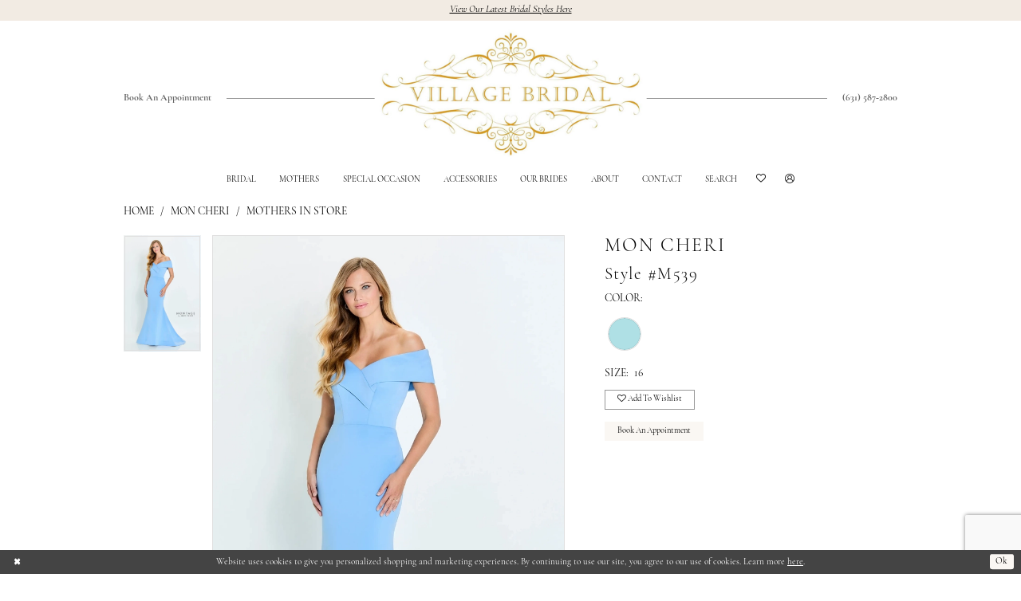

--- FILE ---
content_type: text/html; charset=utf-8
request_url: https://www.villagebridalbabylon.com/mon-cheri/mothers-in-store/m539
body_size: 17609
content:
<!DOCTYPE html>
<html class="" lang="en-US">
<head>
    
<base href="/">
<meta charset="UTF-8">
<meta name="viewport" content="width=device-width, initial-scale=1, maximum-scale=2, user-scalable=0" />
<meta name="format-detection" content="telephone=yes">

    <link rel="apple-touch-icon" sizes="180x180" href="Themes/VillageBridal/Content/img/favicon/apple-touch-icon.png">
<link rel="icon" type="image/png" sizes="32x32" href="Themes/VillageBridal/Content/img/favicon/favicon-32x32.png">
<link rel="icon" type="image/png" sizes="16x16" href="Themes/VillageBridal/Content/img/favicon/favicon-16x16.png">
<link rel="manifest" href="Themes/VillageBridal/Content/img/favicon/site.webmanifest">
<link rel="mask-icon" href="Themes/VillageBridal/Content/img/favicon/safari-pinned-tab.svg" color="#f2ebe3">
<link rel="shortcut icon" href="Themes/VillageBridal/Content/img/favicon/favicon.ico">
<meta name="msapplication-TileColor" content="#ffffff">
<meta name="msapplication-config" content="Themes/VillageBridal/Content/img/favicon/browserconfig.xml">
<meta name="theme-color" content="#f2ebe3">
    <link rel="preconnect" href="https://use.typekit.net" crossorigin="anonymous">
<link rel="preconnect" href="https://p.typekit.net" crossorigin="anonymous">
<link rel="preload" href="https://use.typekit.net/aum0xxt.css" as="style">
<link rel="stylesheet" href="https://use.typekit.net/aum0xxt.css"/>

    
<title>Mon Cheri | Village Bridal - M539 | Village Bridal</title>

    <meta property="og:title" content="Mon Cheri | Village Bridal - M539 | Village Bridal" />
    <meta property="og:type" content="website" />
    <meta property="og:url" content="https://www.villagebridalbabylon.com/mon-cheri/mothers-in-store/m539"/>
        <meta name="description" content="Located in Babylon, Village Bridal is a top bridal boutique dedicated to helping you find the perfect wedding dress without breaking your budget. Come shop our wide selection of designer wedding dresses and find your dream dress at the perfect price! Style M539" />
        <meta property="og:description" content="Located in Babylon, Village Bridal is a top bridal boutique dedicated to helping you find the perfect wedding dress without breaking your budget. Come shop our wide selection of designer wedding dresses and find your dream dress at the perfect price! Style M539" />
        <meta property="og:image" content="https://www.villagebridalbabylon.com/uploads/images/products/894/mon-cheri_m539_powder-blue_16_0.webp?w=670" />
        <meta name="twitter:image" content="https://www.villagebridalbabylon.com/uploads/images/products/894/mon-cheri_m539_powder-blue_16_0.webp?w=670">
        <meta name="keywords" content="Wedding Dresses, Bridal, Mother of the Bride, Weddings, Accessories, Designer Wedding Dresses, Wedding Gowns, Allure Bridal, Allure Couture Bridal, Blue By Enzoani, Elysee by Enzoani, Jovani Bridal, Maggie Sottero, Mikaella by Paloma Blanca, Paloma Blanca, Pronovias Bridal, Pronovias Privee, Cameron Blake,  Jovani Couture, Jovani Evenings,  Montage by Mon Cheri, Pronovias" />
        <meta name="google-site-verification" content="VU7YUm-2mg1v7CLhg4Xp8pWZ9pTidUdIKoQcanJDnnA" />
        <link rel="canonical" href="https://www.villagebridalbabylon.com/mon-cheri/mothers-in-store/m539" />

    

    <link rel="preload" href="/Content/fonts/syvoicomoon/Syvo-Icomoon.woff?y5043x" as="font" type="font/woff" crossorigin>

    <link rel="stylesheet" type="text/css" href="https://www.villagebridalbabylon.com/content/theme.min.css?v=20251230120952"/>
    

    



    





<!-- Google tag (gtag.js) -->
<script async src="https://www.googletagmanager.com/gtag/js?id=AW-394583614"></script>
<script>
  window.dataLayer = window.dataLayer || [];
  function gtag(){dataLayer.push(arguments);}
  gtag('js', new Date());

  gtag('config', 'AW-394583614');
</script>
</head>
<body class="page-pdp page-common page-white  ">
    <!--[if lt IE 11]>
      <p class="browsehappy">You are using an <strong>outdated</strong> browser. Please <a href="http://browsehappy.com/">upgrade your browser</a> to improve your experience.</p>
    <![endif]-->
    <div class="hidden-vars" data-vars>
    <div class="breakpoint-xl" data-var-name="breakpoint" data-var-type="xl" data-var-value="width"></div>
    <div class="breakpoint-lg" data-var-name="breakpoint" data-var-type="lg" data-var-value="width"></div>
    <div class="breakpoint-md" data-var-name="breakpoint" data-var-type="md" data-var-value="width"></div>
    <div class="breakpoint-sm" data-var-name="breakpoint" data-var-type="sm" data-var-value="width"></div>
    <div class="color-primary" data-var-name="color" data-var-type="primary" data-var-value="color"></div>
    <div class="color-secondary" data-var-name="color" data-var-type="secondary" data-var-value="color"></div>
</div>
    <!-- Loader -->
    <div id="spinner" class="loader">
        <div class="round">
            <div class="section"></div>
        </div>
    </div>
    <div class="app-container app-container-fix">
        
<div class="primary-block iblock-fix" data-property="fixed-header">
    


    <div class="preheader-promo" id="preheader-promo-common" data-property="preheader-promo">
        <div class="container-fluid">
            <div class="row">
                <div class="common-top-promo">
                    
    <div class="common-message" role="status" 
         data-popup="commonTopPromo" 
         data-popup-expires="1"
         style="display:none;">
        <div class="common-message--blocks iblock-fix">

                <div class="common-message--block common-message--block-text-list">
                    <div class="common-message--text-list">
                        <div class="list">
                                <div class="list-item common-message--text-list-description-item">
                                    <div class="common-message--text common-message--text-list-description">
                                        <p><a href="collections/bridal" target="_self">View Our Latest Bridal Styles Here</a></p>
                                    </div>
                                </div>

                        </div>
                    </div>
                </div>


        </div>
    </div>

                </div>
            </div>
        </div>
    </div>


        <div class="preheader preheader-appointment-wrapper hidden-mobile-sticky hidden-gt-sm"
             id="preheader-appointment-wrapper">
            <div class="container">
                <div class="row">
                    <div class="preheader-appointment">
                        <a href="appointments" aria-label="Book an appointment">
    <i class="icomoon icomoon-calendar hidden-gt-sm" aria-hidden="true"></i>
    <span class="hidden-xs hidden-sm">Book An Appointment</span>
</a>
                    </div>
                </div>
            </div>
        </div>

    <div class="preheader preheader-main" id="preheader">
        <div class="container">
            <div class="row">
                <div class="preheader-blocks">
                    <div class="preheader-block preheader-left preheader-style">
                        <ul aria-label="Preheader Menu. Buttons: hamburger, appointment, phone"
                            role="menu">
                            <li role="menuitem"
                                class="hidden-gt-sm">
                                <span class="navbar-toggle menu-item collapsed"
      data-toggle="collapse"
      data-target="#main-navbar"
      role="button"
      aria-label="Toggle Main Navigation Menu"
      aria-controls="main-navbar"
      aria-haspopup="true"
      aria-expanded="false">
    <i class="icomoon icomoon-hamburger"
       aria-hidden="true"></i>
</span>
                            </li>
                            
                                <li role="menuitem" class="hidden-xs hidden-sm">
                                    <a href="appointments" aria-label="Book an appointment">
    <i class="icomoon icomoon-calendar hidden-gt-sm" aria-hidden="true"></i>
    <span class="hidden-xs hidden-sm">Book An Appointment</span>
</a>
                                </li>
                            
                                <li role="menuitem" class="hidden-gt-sm">
                                    <a href="tel:6315872800"
    rel="nofollow" 
    aria-label="Phone us">
    <i class="icomoon icomoon-phone hidden-gt-sm" aria-hidden="true"></i>
    <span class="hidden-xs hidden-sm">(631)&nbsp;587&#8209;2800</span>
</a>
                                </li>
                        </ul>
                    </div>
                    
                    <a
                       href="/"
                       class="brand-logo"
                       aria-label="Village Bridal">
                        <img src="logos/main-logo?v=c99b241c-cb04-4915-a59c-0ec2d26b1a10"
                             alt="Village Bridal"/>
                    </a>

                    <div class="preheader-block preheader-right preheader-style">
                        
                        <ul aria-label="Preheader Menu. Buttons: appointment, phone, search"
                            role="menu">
                                    <li role="menuitem" class="hidden-gt-sm">
                                        <a href="appointments" aria-label="Book an appointment">
    <i class="icomoon icomoon-calendar hidden-gt-sm" aria-hidden="true"></i>
    <span class="hidden-xs hidden-sm">Book An Appointment</span>
</a>
                                    </li>
                                    <li role="menuitem" class="hidden-xs hidden-sm">
                                        <a href="tel:6315872800"
    rel="nofollow" 
    aria-label="Phone us">
    <i class="icomoon icomoon-phone hidden-gt-sm" aria-hidden="true"></i>
    <span class="hidden-xs hidden-sm">(631)&nbsp;587&#8209;2800</span>
</a>
                                    </li>


                            <li role="menuitem" class="hidden-gt-sm">
                                <a class="show-search" 
   href="search" 
   aria-haspopup="true" 
   aria-expanded="false" 
   aria-label="Show search">
    <i aria-hidden="true"
       class="icomoon icomoon-search hidden-gt-sm"></i>
    <span class="hidden-xs hidden-sm">Search</span>
</a>
                            </li>
                        </ul>
                    </div>

                    <div class="search-holder search-holder--preheader hidden-gt-sm">
                        
<div name="search-form"
     role="search"
     aria-label="Search form"
     class="search-form iblock-fix collapsed">
    <div class="search-group ui-widget">
        <div class="search-btn search-btn-left">
            <button type="submit"
                    data-trigger="search"
                    aria-label="Submit Search">
                <i class="icomoon icomoon-search"
                   aria-hidden="true"></i>
            </button>
        </div>
        <div class="search-btn search-btn-right">
            <button type="button"
                    class="close-search-form"
                    aria-label="Close Search">
                <i class="icomoon icomoon-close-x"
                   aria-hidden="true"></i>
            </button>
        </div>
        <input type="search"
               name="query"
               class="ui-autocomplete-input"
               placeholder="Search"
               aria-label="Search Field"
               data-property="search"
               autocomplete="off">
    </div>
</div>
                    </div>
                </div>
            </div>
        </div>
    </div>

    <header class="header iblock-fix" id="header">
        <div class="container">
            <div class="row">
                <div class="header-blocks clearfix">
                    

<div id="main-navbar" class="navbar-collapse main-navbar main-navbar-extended collapse">
    <div class="main-navbar-extended-contents">
        
<div class="main-navbar-extended-header hidden-gt-sm">
    <div class="main-navbar-extended-header-search">
        
<div name="search-form"
     role="search"
     aria-label="Search form"
     class="search-form iblock-fix collapsed">
    <div class="search-group ui-widget">
        <div class="search-btn search-btn-left">
            <button type="submit"
                    data-trigger="search"
                    aria-label="Submit Search">
                <i class="icomoon icomoon-search"
                   aria-hidden="true"></i>
            </button>
        </div>
        <div class="search-btn search-btn-right">
            <button type="button"
                    class="close-search-form"
                    aria-label="Close Search">
                <i class="icomoon icomoon-close-x"
                   aria-hidden="true"></i>
            </button>
        </div>
        <input type="search"
               name="query"
               class="ui-autocomplete-input"
               placeholder="Search"
               aria-label="Search Field"
               value=""
               data-property="search"
               autocomplete="off">
    </div>
</div>
    </div>
</div>
        
<div class="main-navbar-extended-body">
    




<nav class="common-navbar" role="navigation" id="common-navbar" aria-label="Main Navigation">
    <span
          class="close-navbar close-btn "
          data-toggle="collapse"
          data-target="#main-navbar"
          role="button"
          tabindex="0"
          aria-controls="main-navbar"
          aria-haspopup="true"
          aria-expanded="false"
          aria-label="Close Navbar">
    </span>

            <ul role="menubar" aria-label="Main Navigation Menu">
                    <li role="none" data-menu-item>
                            <input type="checkbox" autocomplete="off" 
                                   data-trigger="menu-opener"
                                   tabindex="-1"
                                   aria-label="Toggle Bridal Sub Menu"/>
                        <a class="navbar-item" role="menuitem" tabindex="0" aria-haspopup="true" aria-expanded="false" href="/collections/bridal" rel="" target="">
                            <span>Bridal</span>
                            <i class="sign" aria-hidden="true"></i>
                        </a>
                            <ul role="menu"
                                aria-label="Bridal Sub Menu"
                                class="common-sub-menu">
                                
        <li role="none"
            data-menu-item="empty">
                <input type="checkbox"
                       autocomplete="off"
                       data-trigger="menu-opener"
                       tabindex="-1"
                       aria-label="Toggle Sub Menu"/>
                <ul role="menu"
                    aria-label=" Sub Menu">
                    
        <li role="none"
            data-menu-item="">
                <a class="navbar-item" role="menuitem" tabindex="0" aria-haspopup="false" aria-expanded="false" href="/collections/bridal" rel="" target="">
                    <span>Bridal</span>
                    <i class="sign" aria-hidden="true"></i>
                </a>
        </li>        
        <li role="none"
            data-menu-item="">
                <a class="navbar-item" role="menuitem" tabindex="-1" aria-haspopup="false" aria-expanded="false" href="categories/plus-size-in-store" rel="" target="">
                    <span>Curvy Bride</span>
                    <i class="sign" aria-hidden="true"></i>
                </a>
        </li>        

                </ul>
        </li>        

                            </ul>                                
                    </li>
                    <li role="none" data-menu-item>
                        <a class="navbar-item" role="menuitem" tabindex="-1" aria-haspopup="false" aria-expanded="false" href="/collections/motherofthebride" rel="" target="">
                            <span>Mothers</span>
                            <i class="sign" aria-hidden="true"></i>
                        </a>
                    </li>
                    <li role="none" data-menu-item>
                        <a class="navbar-item" role="menuitem" tabindex="-1" aria-haspopup="false" aria-expanded="false" href="/collections/special-occasion" rel="" target="">
                            <span>Special Occasion</span>
                            <i class="sign" aria-hidden="true"></i>
                        </a>
                    </li>
                    <li role="none" data-menu-item>
                        <a class="navbar-item" role="menuitem" tabindex="-1" aria-haspopup="false" aria-expanded="false" href="accessories" rel="" target="">
                            <span>Accessories</span>
                            <i class="sign" aria-hidden="true"></i>
                        </a>
                    </li>
                    <li role="none" data-menu-item>
                        <a class="navbar-item" role="menuitem" tabindex="-1" aria-haspopup="false" aria-expanded="false" href="real-brides" rel="" target="">
                            <span>Our Brides</span>
                            <i class="sign" aria-hidden="true"></i>
                        </a>
                    </li>
                    <li role="none" data-menu-item>
                            <input type="checkbox" autocomplete="off" 
                                   data-trigger="menu-opener"
                                   tabindex="-1"
                                   aria-label="Toggle About Sub Menu"/>
                        <a class="navbar-item" role="menuitem" tabindex="-1" aria-haspopup="true" aria-expanded="false" href="about-us" rel="" target="">
                            <span>About</span>
                            <i class="sign" aria-hidden="true"></i>
                        </a>
                            <ul role="menu"
                                aria-label="About Sub Menu"
                                class="common-sub-menu">
                                
        <li role="none"
            data-menu-item="empty">
                <input type="checkbox"
                       autocomplete="off"
                       data-trigger="menu-opener"
                       tabindex="-1"
                       aria-label="Toggle Sub Menu"/>
                <ul role="menu"
                    aria-label=" Sub Menu">
                    
        <li role="none"
            data-menu-item="">
                <a class="navbar-item" role="menuitem" tabindex="0" aria-haspopup="false" aria-expanded="false" href="testimonials" rel="" target="">
                    <span>Testimonials</span>
                    <i class="sign" aria-hidden="true"></i>
                </a>
        </li>        
        <li role="none"
            data-menu-item="">
                <a class="navbar-item" role="menuitem" tabindex="-1" aria-haspopup="false" aria-expanded="false" href="faq" rel="" target="">
                    <span>FAQ</span>
                    <i class="sign" aria-hidden="true"></i>
                </a>
        </li>        
        <li role="none"
            data-menu-item="">
                <a class="navbar-item" role="menuitem" tabindex="-1" aria-haspopup="false" aria-expanded="false" href="experience" rel="" target="">
                    <span>Experience</span>
                    <i class="sign" aria-hidden="true"></i>
                </a>
        </li>        
        <li role="none"
            data-menu-item="">
                <a class="navbar-item" role="menuitem" tabindex="-1" aria-haspopup="false" aria-expanded="false" href="/events" rel="" target="">
                    <span>Events</span>
                    <i class="sign" aria-hidden="true"></i>
                </a>
        </li>        
        <li role="none"
            data-menu-item="">
                <a class="navbar-item" role="menuitem" tabindex="-1" aria-haspopup="false" aria-expanded="false" href="/blog" rel="" target="">
                    <span>Blog</span>
                    <i class="sign" aria-hidden="true"></i>
                </a>
        </li>        

                </ul>
        </li>        

                            </ul>                                
                    </li>
                    <li role="none" data-menu-item>
                        <a class="navbar-item" role="menuitem" tabindex="-1" aria-haspopup="false" aria-expanded="false" href="contact-us" rel="" target="">
                            <span>Contact</span>
                            <i class="sign" aria-hidden="true"></i>
                        </a>
                    </li>
            </ul>
</nav>



</div>
        
<div class="main-navbar-extended-footer hidden-gt-sm">
    <div class="main-navbar-extended-footer-icons">
        <ul>
                    <li>
                        <a href="/wishlist">
                            <i class="icon-syvo icon-heart-o" aria-hidden="true"></i>
                            <span>Wishlist</span>
                        </a>
                    </li>
                <li>
                    <a href="/login">
                        <i class="icon-syvo icon-user-o" aria-hidden="true"></i>
                        <span>Sign In</span>
                    </a>
                </li>
                <li>
                    <a href="/register">
                        <i class="icon-syvo icon-user-o" aria-hidden="true"><span>+</span></i>
                        <span>Sign Up</span>
                    </a>
                </li>
        </ul>
    </div>
</div>
    </div>
    
<div class="main-navbar-extended-overlay" data-toggle="collapse" data-target="#main-navbar" aria-haspopup="false" aria-expanded="false" aria-hidden="true"></div>
</div>

                    <div class="header-navbar-alt hidden-xs hidden-sm">
                        <ul aria-label="Header Menu. Buttons: search, wishlist, account"
                            role="menu">
                            <li role="menuitem">
                                <a class="show-search" 
   href="search" 
   aria-haspopup="true" 
   aria-expanded="false" 
   aria-label="Show search">
    <i aria-hidden="true"
       class="icomoon icomoon-search hidden-gt-sm"></i>
    <span class="hidden-xs hidden-sm">Search</span>
</a>

                                <div class="search-holder search-holder--preheader hidden-xs hidden-sm">
                                    
<div name="search-form"
     role="search"
     aria-label="Search form"
     class="search-form iblock-fix collapsed">
    <div class="search-group ui-widget">
        <div class="search-btn search-btn-left">
            <button type="submit"
                    data-trigger="search"
                    aria-label="Submit Search">
                <i class="icomoon icomoon-search"
                   aria-hidden="true"></i>
            </button>
        </div>
        <div class="search-btn search-btn-right">
            <button type="button"
                    class="close-search-form"
                    aria-label="Close Search">
                <i class="icomoon icomoon-close-x"
                   aria-hidden="true"></i>
            </button>
        </div>
        <input type="search"
               name="query"
               class="ui-autocomplete-input"
               placeholder="Search"
               aria-label="Search Field"
               data-property="search"
               autocomplete="off">
    </div>
</div>
                                </div>
                            </li>
                            <li class="" role="menuitem">
                                <a href="/wishlist"
   aria-label="Visit Wishlist Page">
    <i aria-hidden="true"
       class="icomoon icomoon-heart-o"></i>
</a>
                            </li>
                            <li class="" role="menuitem">
                                <a href="/account/information"
   class="dropdown-toggle menu-item"
   data-toggle="dropdown"
   role="button"
   aria-label="Open Account Dialog"
   aria-haspopup="true"
   aria-expanded="false">
    <i aria-hidden="true"
       class="icomoon icomoon-user-circle-o"></i>
</a>
<div class="dropdown-menu clickable cart-popup"
     role="dialog"
     aria-label="Account Dialog">
    <span class="fl-right close-dropdown"
          data-trigger="cart"
          role="button"
          aria-label="Toggle Account Dialog"
          aria-haspopup="true"
          aria-expanded="false">
    </span>
    <div class="account-dropdown">
        <ul>
                <li>
                    <a href="/login">Sign In</a>
                </li>
                <li>
                    <a href="/register">Sign Up</a>
                </li>
                <li>
                    <a href="/wishlist">Wishlist</a>
                </li>
        </ul>
    </div>
</div>
                            </li>
                            
                        </ul>
                    </div>
                </div>
            </div>
        </div>
    </header>
</div>
        


        <div class="main-content" id="main">
            



<div class="details-cmp common-cmp bootstrap-iso iblock-fix">

    

<section class="section-breadcrumbs">
    <div class="container">
        <div class="row">
            <div class="common-breadcrumbs">
                <ul>
                        <li>
                                <a class=""
                                   href="/">Home</a>

                        </li>
                        <li>
                                <a class=""
                                   href="/mon-cheri">Mon Cheri</a>

                        </li>
                        <li>
                                <a class=""
                                   href="/mon-cheri/mothers-in-store">Mothers In Store</a>

                        </li>
                </ul>
            </div>
        </div>

    </div>
</section>

    <section class="section-product" data-product-id="894">
        <div class="container">
            <div class="row">
                <div class="product-bio">
                    <div class="product-detailed clearfix iblock-fix">
                        <div class="product-info product-visual">

                            




<div class="product-media">
    

    <div class="product-views clearfix" data-property="parent">
        <span role="heading" aria-level="2" class="sr-only">Products Views Carousel</span>
        <a href="#products-views-skip" title="Skip to end" class="sr-only sr-only-focusable" 
           data-trigger="scroll-to" data-target="#products-views-skip">Skip to end</a>
        

<div class="product-view previews">
        <div class="list" data-list="previews" aria-label="Mon Cheri Style #M539 thumbnail list">

                    <div class="list-item">
                        <div class="preview has-background"
                             style="background-image: url('uploads/images/products/894/mon-cheri_m539_powder-blue_16_0.webp?w=340')"
                             data-trigger="color-filter-all"
                             data-value-id="">
                            <img src="uploads/images/products/894/mon-cheri_m539_powder-blue_16_0.webp?w=340" alt="Mon Cheri Style #M539 #0 thumbnail"/>
                        </div>
                    </div>
        </div>
</div>
        

<div class="product-view overviews common-videolist">

        <div class="list" data-list="overviews" data-slick>
                    <div class="list-item slick-current">
                        <div class="overview"
                             data-lazy-background
                             data-value-id=""
                             data-related-image="false">
                            <a href="uploads/images/products/894/mon-cheri_m539_powder-blue_16_0.webp?w=2000"
                               class="MagicZoom overview-media" data-options="lazyZoom: true; textClickZoomHint: Click to zoom"
                               aria-label="Full size Mon Cheri Style #M539 #0 picture">
                                <img data-lazy="uploads/images/products/894/mon-cheri_m539_powder-blue_16_0.webp?w=740" 
                                     alt="Mon Cheri Style #M539 #0 picture"/>
                            </a>
                        </div>
                    </div>
        </div>
    
    <div class="controls">
        <div class="list">
            <div class="list-item">
            </div>
        </div>
    </div>

    

</div>
        <div id="products-views-skip" class="sr-only" tabindex="-1">Products Views Carousel End</div>
    </div>

</div>

<div class="visual-dots dots-placeholder"></div>

<div class="social-networks social-share social-share-single">
    <ul>
        <li>
            <span class="share-title">
                Share:
            </span>
        </li>
                    <li style="display: none;">
                        <a href="https://www.pinterest.com/villagebridal_byomnibus/"
                           data-property="pinterest-share"
                           data-placement="Social group"
                           target="_blank" title="Pinterest" aria-label="Share using Pinterest">
                            <i class="fa fa-pinterest-p" aria-hidden="true"></i>
                        </a>
                    </li>
        
    </ul>
</div>




                        </div>
                        <div class="product-info product-sheet" data-property="product-details">

                            


<div class="product-heading">
    <div class="option name">
        
    <h1 role="heading" aria-level="1">
        Mon Cheri
    </h1>

    <h3 role="heading" aria-level="2">
        Style #M539
    </h3>


    </div>
    

</div>




    <div class="product-dynamic">
            <div class="option option-color">
                

    <div class="option-header">
        <h5 class="option-title">Color:</h5>
        <span class="option-display" id="selected-color"
            data-property="selected-color" aria-live="polite" aria-label="Chosen color"></span>
    </div>
    <div class="option-content">
        <div class="product-colors product-options " 
             aria-live="polite" aria-label="Product color controls state depends on size chosen">
            <div class="list">
                    <div class="list-item">
                        
<div class="product-color product-option"
     data-property="color"
     data-value-id="224"
     data-value="Powder Blue"
     data-hex="#AFE0E5"
     title="Powder Blue">
    <input name="color" type="radio" value="Powder Blue" aria-label="Color: Powder Blue"/>


    <span class="color"  data-property="product-color">
        <div class="canvas">
            <div data-layout-font class="square" title="Powder Blue">
                <svg version="1.1" viewBox="0 0 1000 1000"
                     height="1000"
                     width="1000"
                     xml:space="preserve"
                     xmlns="http://www.w3.org/2000/svg"
                     xmlns:xlink="http://www.w3.org/1999/xlink">

                        <g style="transform-origin: 50% 50%; ">
                            <polygon points="-207.10678118654744,-207.10678118654744 -207.10678118654744,1207.1067811865473 1207.1067811865473,1207.1067811865473 1207.1067811865473,-207.10678118654744" style="fill: #AFE0E5;"></polygon>
                        </g>
                </svg>
            </div>
        </div>

    </span>
    <span class="line"></span>
    <span class="no-product" data-nosnippet>
        Out of Stock
    </span>
</div>
                    </div>
            </div>
        </div>
    </div>





            </div>
        
            <div class="option option-size">

    <div class="option-header">
            <h5 class="option-title">Size:</h5>
            <h5 class="option-display">
16            </h5>

    </div>
            </div>
        
    </div>



<div class="product-actions" aria-live="polite" aria-label="Product buttons. Cart and Wishlist buttons state depends on color/size combination chosen">
    <div class="option buttons-block">


    <div class="relative-container">
        <div class="cart-hint" data-property="cart-tooltip">
    <a href="#" class="cart-hint-close" data-trigger="cart-tooltip-close" aria-label="Close ship date tooltip"><span aria-hidden="true">&#10006;</span></a>
    <div class="cart-hint-header">
        <span class="h5" data-change="cart-tooltip-header">Ship date:</span>
    </div>
    <div class="cart-hint-body">
        <p data-change="cart-tooltip-text"></p>
    </div>
    <div class="cart-hint-arrow"></div>
</div>
        <a href="javascript:void(0);" class="btn btn-success-invert btn__add-wishlist" data-property="add-wishlist" data-value="true">
            <i class="fa fa-heart-o btn__add-wishlist__icon" aria-hidden="true"></i>
            <span class="btn__add-wishlist__title">Add to Wishlist</span>
            <i class="fa fa-check btn__add-wishlist__icon--active" aria-hidden="true"></i>
            <span class="btn__add-wishlist__title--active">Added To Wishlist</span>
        </a>
    </div>
    <a href="/appointments" class="btn btn-success" data-property="book-appointment" >
        Book An Appointment
    </a>
    <a href="tel:6315872800" data-property="cart-call" data-value="true"
       class="btn btn-success text-uppercase hide">
        Call (631)&nbsp;587&#8209;2800 for Availability
    </a>
    

    </div>
</div>






    <div class="product-attributes">
        <div class="option description">
            



        </div>
    </div>




                        </div>
                    </div>

                    


                </div>
            </div>
        </div>
    </section>


    


    <section class="section-header">
        <div class="container">
            <div class="row">
                <div class="header">
                    <h2>Related Products</h2>
                </div>
            </div>
        </div>
    </section>
    <section class="section-recommended section-related" aria-label="Related Products">
        <span role="heading" aria-level="2" class="sr-only">Related Products Carousel</span>
        <a href="#related-products-skip" title="Skip to end" class="sr-only sr-only-focusable"
           data-trigger="scroll-to" data-target="#related-products-skip">Skip to end</a>
        <div class="container">
            <div class="row">
                <div class="recommended-products related-products" data-property="related-products">
                        
    <div class="product-list  prices-hidden" aria-label="Product List" data-property="product-list">
        <div class="list" data-list="products">

                    <div class="list-item" data-layout-width>
                        
<div class="product " data-property="parent" data-product-id="1458" aria-label="M855">

    <div class="product-content product-content-visual clearfix">
       


    <a href="/mon-cheri/mothers-in-store/m855" class="product-images" data-link="product-images" 
       role="presentation" 
       tabindex="-1" 
       aria-label="Visit Mon Cheri Style #M855 Page">
        <div class="list" data-list="product-images" role="list">
            <div class="list-item" role="listitem">
                


<div class="product-image product-image-default has-background" data-img="default" data-lazy-load="bg" data-src="uploads/images/products/1458/775f58e1_1665_4863_8386_bf2d7808bc0d.jpg?w=740" style="background-image: url(&#x27;Themes/Common/Content/img/no-image.png&#x27;)" data-related-image="false"><img alt="Mon Cheri Style #M855 Default Thumbnail Image" height="1151" src="Themes/Common/Content/img/no-image.png" width="740" /></div>


            </div>
        </div>
    </a>

        
        

    </div>
    
    <div class="product-content product-content-brief clearfix">

        
        <div class="product-brief">

            <a href="/mon-cheri/mothers-in-store/m855" data-link="product-title" class="product-brief-content product-brief-content-title">
                <div class="product-title">
    <div class="title title-small" title="Mon Cheri Style #M855">
        <h4 role="presentation" aria-level="4">
            <span data-layout-font>Mon Cheri</span>
        </h4>
        <h5 role="presentation" aria-level="5">
            <span data-layout-font>Style #M855</span>
        </h5>
</div>
</div>
            </a>

            


        </div>
    </div>
</div>
                    </div>
                    <div class="list-item" data-layout-width>
                        
<div class="product " data-property="parent" data-product-id="1448" aria-label="M845">

    <div class="product-content product-content-visual clearfix">
       


    <a href="/mon-cheri/mothers-in-store/m845" class="product-images" data-link="product-images" 
       role="presentation" 
       tabindex="-1" 
       aria-label="Visit Mon Cheri Style #M845 Page">
        <div class="list" data-list="product-images" role="list">
            <div class="list-item" role="listitem">
                


<div class="product-image product-image-default has-background" data-img="default" data-lazy-load="bg" data-src="uploads/images/products/1448/a151bbe1_7e47_4ec3_b49c_1c729ad7b961.jpg?w=740" style="background-image: url(&#x27;Themes/Common/Content/img/no-image.png&#x27;)" data-related-image="false"><img alt="Mon Cheri Style #M845 Default Thumbnail Image" height="1151" src="Themes/Common/Content/img/no-image.png" width="740" /></div>


            </div>
        </div>
    </a>

        
        

    </div>
    
    <div class="product-content product-content-brief clearfix">

        
        <div class="product-brief">

            <a href="/mon-cheri/mothers-in-store/m845" data-link="product-title" class="product-brief-content product-brief-content-title">
                <div class="product-title">
    <div class="title title-small" title="Mon Cheri Style #M845">
        <h4 role="presentation" aria-level="4">
            <span data-layout-font>Mon Cheri</span>
        </h4>
        <h5 role="presentation" aria-level="5">
            <span data-layout-font>Style #M845</span>
        </h5>
</div>
</div>
            </a>

            


        </div>
    </div>
</div>
                    </div>
                    <div class="list-item" data-layout-width>
                        
<div class="product " data-property="parent" data-product-id="912" aria-label="M536">

    <div class="product-content product-content-visual clearfix">
       


    <a href="/mon-cheri/mothers-in-store/m536" class="product-images" data-link="product-images" 
       role="presentation" 
       tabindex="-1" 
       aria-label="Visit Mon Cheri Style #M536 Page">
        <div class="list" data-list="product-images" role="list">
            <div class="list-item" role="listitem">
                


<div class="product-image product-image-default has-background" data-img="default" data-lazy-load="bg" data-src="uploads/images/products/912/mon-cheri_m536_charcoal_14_0.webp?w=740" style="background-image: url(&#x27;Themes/Common/Content/img/no-image.png&#x27;)" data-related-image="false"><img alt="Mon Cheri Style #M536 Default Thumbnail Image" height="1151" src="Themes/Common/Content/img/no-image.png" width="740" /></div>


            </div>
        </div>
    </a>

        
        

    </div>
    
    <div class="product-content product-content-brief clearfix">

        
        <div class="product-brief">

            <a href="/mon-cheri/mothers-in-store/m536" data-link="product-title" class="product-brief-content product-brief-content-title">
                <div class="product-title">
    <div class="title title-small" title="Mon Cheri Style #M536">
        <h4 role="presentation" aria-level="4">
            <span data-layout-font>Mon Cheri</span>
        </h4>
        <h5 role="presentation" aria-level="5">
            <span data-layout-font>Style #M536</span>
        </h5>
</div>
</div>
            </a>

            


        </div>
    </div>
</div>
                    </div>
                    <div class="list-item" data-layout-width>
                        
<div class="product " data-property="parent" data-product-id="959" aria-label="M535">

    <div class="product-content product-content-visual clearfix">
       


    <a href="/mon-cheri/mothers-in-store/m535" class="product-images" data-link="product-images" 
       role="presentation" 
       tabindex="-1" 
       aria-label="Visit Mon Cheri Style #M535 Page">
        <div class="list" data-list="product-images" role="list">
            <div class="list-item" role="listitem">
                


<div class="product-image product-image-default has-background" data-img="default" data-lazy-load="bg" data-src="uploads/images/products/959/mon-cheri_m535_navy-blue_14_0.webp?w=740" style="background-image: url(&#x27;Themes/Common/Content/img/no-image.png&#x27;)" data-related-image="false"><img alt="Mon Cheri Style #M535 Default Thumbnail Image" height="1151" src="Themes/Common/Content/img/no-image.png" width="740" /></div>


            </div>
        </div>
    </a>

        
        

    </div>
    
    <div class="product-content product-content-brief clearfix">

        
        <div class="product-brief">

            <a href="/mon-cheri/mothers-in-store/m535" data-link="product-title" class="product-brief-content product-brief-content-title">
                <div class="product-title">
    <div class="title title-small" title="Mon Cheri Style #M535">
        <h4 role="presentation" aria-level="4">
            <span data-layout-font>Mon Cheri</span>
        </h4>
        <h5 role="presentation" aria-level="5">
            <span data-layout-font>Style #M535</span>
        </h5>
</div>
</div>
            </a>

            


        </div>
    </div>
</div>
                    </div>
                    <div class="list-item" data-layout-width>
                        
<div class="product " data-property="parent" data-product-id="919" aria-label="M528">

    <div class="product-content product-content-visual clearfix">
       


    <a href="/mon-cheri/mothers-in-store/m528" class="product-images" data-link="product-images" 
       role="presentation" 
       tabindex="-1" 
       aria-label="Visit Mon Cheri Style #M528 Page">
        <div class="list" data-list="product-images" role="list">
            <div class="list-item" role="listitem">
                


<div class="product-image product-image-default has-background" data-img="default" data-lazy-load="bg" data-src="uploads/images/products/919/mon-cheri_m528_foundation_12_0.webp?w=740" style="background-image: url(&#x27;Themes/Common/Content/img/no-image.png&#x27;)" data-related-image="false"><img alt="Mon Cheri Style #M528 Default Thumbnail Image" height="1151" src="Themes/Common/Content/img/no-image.png" width="740" /></div>


            </div>
        </div>
    </a>

        
        

    </div>
    
    <div class="product-content product-content-brief clearfix">

        
        <div class="product-brief">

            <a href="/mon-cheri/mothers-in-store/m528" data-link="product-title" class="product-brief-content product-brief-content-title">
                <div class="product-title">
    <div class="title title-small" title="Mon Cheri Style #M528">
        <h4 role="presentation" aria-level="4">
            <span data-layout-font>Mon Cheri</span>
        </h4>
        <h5 role="presentation" aria-level="5">
            <span data-layout-font>Style #M528</span>
        </h5>
</div>
</div>
            </a>

            


        </div>
    </div>
</div>
                    </div>
                    <div class="list-item" data-layout-width>
                        
<div class="product " data-property="parent" data-product-id="864" aria-label="M524">

    <div class="product-content product-content-visual clearfix">
       


    <a href="/mon-cheri/mothers-in-store/m524" class="product-images" data-link="product-images" 
       role="presentation" 
       tabindex="-1" 
       aria-label="Visit Mon Cheri Style #M524 Page">
        <div class="list" data-list="product-images" role="list">
            <div class="list-item" role="listitem">
                


<div class="product-image product-image-default has-background" data-img="default" data-lazy-load="bg" data-src="uploads/images/products/864/mon-cheri_m524_taupe_18_0.jpg?w=740" style="background-image: url(&#x27;Themes/Common/Content/img/no-image.png&#x27;)" data-related-image="false"><img alt="Mon Cheri Style #M524 Default Thumbnail Image" height="1151" src="Themes/Common/Content/img/no-image.png" width="740" /></div>


            </div>
        </div>
    </a>

        
        

    </div>
    
    <div class="product-content product-content-brief clearfix">

        
        <div class="product-brief">

            <a href="/mon-cheri/mothers-in-store/m524" data-link="product-title" class="product-brief-content product-brief-content-title">
                <div class="product-title">
    <div class="title title-small" title="Mon Cheri Style #M524">
        <h4 role="presentation" aria-level="4">
            <span data-layout-font>Mon Cheri</span>
        </h4>
        <h5 role="presentation" aria-level="5">
            <span data-layout-font>Style #M524</span>
        </h5>
</div>
</div>
            </a>

            


        </div>
    </div>
</div>
                    </div>
                    <div class="list-item" data-layout-width>
                        
<div class="product " data-property="parent" data-product-id="1155" aria-label="M520">

    <div class="product-content product-content-visual clearfix">
       


    <a href="/mon-cheri/mothers-in-store/m520" class="product-images" data-link="product-images" 
       role="presentation" 
       tabindex="-1" 
       aria-label="Visit Mon Cheri Style #M520 Page">
        <div class="list" data-list="product-images" role="list">
            <div class="list-item" role="listitem">
                


<div class="product-image product-image-default has-background" data-img="default" data-lazy-load="bg" data-src="uploads/images/products/1155/mon-cheri_m520_rose-gold_14_0.png?w=740" style="background-image: url(&#x27;Themes/Common/Content/img/no-image.png&#x27;)" data-related-image="false"><img alt="Mon Cheri Style #M520 Default Thumbnail Image" height="1151" src="Themes/Common/Content/img/no-image.png" width="740" /></div>


            </div>
        </div>
    </a>

        
        

    </div>
    
    <div class="product-content product-content-brief clearfix">

        
        <div class="product-brief">

            <a href="/mon-cheri/mothers-in-store/m520" data-link="product-title" class="product-brief-content product-brief-content-title">
                <div class="product-title">
    <div class="title title-small" title="Mon Cheri Style #M520">
        <h4 role="presentation" aria-level="4">
            <span data-layout-font>Mon Cheri</span>
        </h4>
        <h5 role="presentation" aria-level="5">
            <span data-layout-font>Style #M520</span>
        </h5>
</div>
</div>
            </a>

            


        </div>
    </div>
</div>
                    </div>
                    <div class="list-item" data-layout-width>
                        
<div class="product " data-property="parent" data-product-id="825" aria-label="M515">

    <div class="product-content product-content-visual clearfix">
       


    <a href="/mon-cheri/mothers-in-store/m515" class="product-images" data-link="product-images" 
       role="presentation" 
       tabindex="-1" 
       aria-label="Visit Mon Cheri Style #M515 Page">
        <div class="list" data-list="product-images" role="list">
            <div class="list-item" role="listitem">
                


<div class="product-image product-image-default has-background" data-img="default" data-lazy-load="bg" data-src="uploads/images/products/825/mon-cheri_m515_seamist_12_0.jpg?w=740" style="background-image: url(&#x27;Themes/Common/Content/img/no-image.png&#x27;)" data-related-image="false"><img alt="Mon Cheri Style #M515 Default Thumbnail Image" height="1151" src="Themes/Common/Content/img/no-image.png" width="740" /></div>


            </div>
        </div>
    </a>

        
        

    </div>
    
    <div class="product-content product-content-brief clearfix">

        
        <div class="product-brief">

            <a href="/mon-cheri/mothers-in-store/m515" data-link="product-title" class="product-brief-content product-brief-content-title">
                <div class="product-title">
    <div class="title title-small" title="Mon Cheri Style #M515">
        <h4 role="presentation" aria-level="4">
            <span data-layout-font>Mon Cheri</span>
        </h4>
        <h5 role="presentation" aria-level="5">
            <span data-layout-font>Style #M515</span>
        </h5>
</div>
</div>
            </a>

            


        </div>
    </div>
</div>
                    </div>
                    <div class="list-item" data-layout-width>
                        
<div class="product " data-property="parent" data-product-id="830" aria-label="M507">

    <div class="product-content product-content-visual clearfix">
       


    <a href="/mon-cheri/mothers-in-store/m507" class="product-images" data-link="product-images" 
       role="presentation" 
       tabindex="-1" 
       aria-label="Visit Mon Cheri Style #M507 Page">
        <div class="list" data-list="product-images" role="list">
            <div class="list-item" role="listitem">
                


<div class="product-image product-image-default has-background" data-img="default" data-lazy-load="bg" data-src="uploads/images/products/830/mon-cheri_m507_champagne-ombre_16_0.jpg?w=740" style="background-image: url(&#x27;Themes/Common/Content/img/no-image.png&#x27;)" data-related-image="false"><img alt="Mon Cheri Style #M507 Default Thumbnail Image" height="1151" src="Themes/Common/Content/img/no-image.png" width="740" /></div>


            </div>
        </div>
    </a>

        
        

    </div>
    
    <div class="product-content product-content-brief clearfix">

        
        <div class="product-brief">

            <a href="/mon-cheri/mothers-in-store/m507" data-link="product-title" class="product-brief-content product-brief-content-title">
                <div class="product-title">
    <div class="title title-small" title="Mon Cheri Style #M507">
        <h4 role="presentation" aria-level="4">
            <span data-layout-font>Mon Cheri</span>
        </h4>
        <h5 role="presentation" aria-level="5">
            <span data-layout-font>Style #M507</span>
        </h5>
</div>
</div>
            </a>

            


        </div>
    </div>
</div>
                    </div>
                    <div class="list-item" data-layout-width>
                        
<div class="product " data-property="parent" data-product-id="1517" aria-label="M505 **DISCONTINUED AS OF 1/15/26**">

    <div class="product-content product-content-visual clearfix">
       


    <a href="/mon-cheri/mothers-in-store/m505---discontinued-as-of-1-15-26-" class="product-images" data-link="product-images" 
       role="presentation" 
       tabindex="-1" 
       aria-label="Visit Mon Cheri Style #M505 **DISCONTINUED AS OF 1/15/26** Page">
        <div class="list" data-list="product-images" role="list">
            <div class="list-item" role="listitem">
                


<div class="product-image product-image-default has-background" data-img="default" data-lazy-load="bg" data-src="uploads/images/products/1517/2883efd9_b2f8_4b9b_8d92_aabf460204e6.png?w=740" style="background-image: url(&#x27;Themes/Common/Content/img/no-image.png&#x27;)" data-related-image="false"><img alt="Mon Cheri Style #M505 **DISCONTINUED AS OF 1/15/26** Default Thumbnail Image" height="1151" src="Themes/Common/Content/img/no-image.png" width="740" /></div>


            </div>
        </div>
    </a>

        
        

    </div>
    
    <div class="product-content product-content-brief clearfix">

        
        <div class="product-brief">

            <a href="/mon-cheri/mothers-in-store/m505---discontinued-as-of-1-15-26-" data-link="product-title" class="product-brief-content product-brief-content-title">
                <div class="product-title">
    <div class="title title-small" title="Mon Cheri Style #M505 **DISCONTINUED AS OF 1/15/26**">
        <h4 role="presentation" aria-level="4">
            <span data-layout-font>Mon Cheri</span>
        </h4>
        <h5 role="presentation" aria-level="5">
            <span data-layout-font>Style #M505 **DISCONTINUED AS OF 1/15/26**</span>
        </h5>
</div>
</div>
            </a>

            


        </div>
    </div>
</div>
                    </div>
                    <div class="list-item" data-layout-width>
                        
<div class="product " data-property="parent" data-product-id="824" aria-label="M504">

    <div class="product-content product-content-visual clearfix">
       


    <a href="/mon-cheri/mothers-in-store/m504" class="product-images" data-link="product-images" 
       role="presentation" 
       tabindex="-1" 
       aria-label="Visit Mon Cheri Style #M504 Page">
        <div class="list" data-list="product-images" role="list">
            <div class="list-item" role="listitem">
                


<div class="product-image product-image-default has-background" data-img="default" data-lazy-load="bg" data-src="uploads/images/products/824/mon-cheri_m504_black_16_0.jpg?w=740" style="background-image: url(&#x27;Themes/Common/Content/img/no-image.png&#x27;)" data-related-image="false"><img alt="Mon Cheri Style #M504 Default Thumbnail Image" height="1151" src="Themes/Common/Content/img/no-image.png" width="740" /></div>


            </div>
        </div>
    </a>

        
        

    </div>
    
    <div class="product-content product-content-brief clearfix">

        
        <div class="product-brief">

            <a href="/mon-cheri/mothers-in-store/m504" data-link="product-title" class="product-brief-content product-brief-content-title">
                <div class="product-title">
    <div class="title title-small" title="Mon Cheri Style #M504">
        <h4 role="presentation" aria-level="4">
            <span data-layout-font>Mon Cheri</span>
        </h4>
        <h5 role="presentation" aria-level="5">
            <span data-layout-font>Style #M504</span>
        </h5>
</div>
</div>
            </a>

            


        </div>
    </div>
</div>
                    </div>
                    <div class="list-item" data-layout-width>
                        
<div class="product " data-property="parent" data-product-id="826" aria-label="M503">

    <div class="product-content product-content-visual clearfix">
       


    <a href="/mon-cheri/mothers-in-store/m503" class="product-images" data-link="product-images" 
       role="presentation" 
       tabindex="-1" 
       aria-label="Visit Mon Cheri Style #M503 Page">
        <div class="list" data-list="product-images" role="list">
            <div class="list-item" role="listitem">
                


<div class="product-image product-image-default has-background" data-img="default" data-lazy-load="bg" data-src="uploads/images/products/826/mon-cheri_m503_navy_16_0.jpg?w=740" style="background-image: url(&#x27;Themes/Common/Content/img/no-image.png&#x27;)" data-related-image="false"><img alt="Mon Cheri Style #M503 Default Thumbnail Image" height="1151" src="Themes/Common/Content/img/no-image.png" width="740" /></div>


            </div>
        </div>
    </a>

        
        

    </div>
    
    <div class="product-content product-content-brief clearfix">

        
        <div class="product-brief">

            <a href="/mon-cheri/mothers-in-store/m503" data-link="product-title" class="product-brief-content product-brief-content-title">
                <div class="product-title">
    <div class="title title-small" title="Mon Cheri Style #M503">
        <h4 role="presentation" aria-level="4">
            <span data-layout-font>Mon Cheri</span>
        </h4>
        <h5 role="presentation" aria-level="5">
            <span data-layout-font>Style #M503</span>
        </h5>
</div>
</div>
            </a>

            


        </div>
    </div>
</div>
                    </div>
                    <div class="list-item" data-layout-width>
                        
<div class="product " data-property="parent" data-product-id="828" aria-label="M502">

    <div class="product-content product-content-visual clearfix">
       


    <a href="/mon-cheri/mothers-in-store/m502" class="product-images" data-link="product-images" 
       role="presentation" 
       tabindex="-1" 
       aria-label="Visit Mon Cheri Style #M502 Page">
        <div class="list" data-list="product-images" role="list">
            <div class="list-item" role="listitem">
                


<div class="product-image product-image-default has-background" data-img="default" data-lazy-load="bg" data-src="uploads/images/products/828/mon-cheri_m502_bisque_12_0.jpg?w=740" style="background-image: url(&#x27;Themes/Common/Content/img/no-image.png&#x27;)" data-related-image="false"><img alt="Mon Cheri Style #M502 Default Thumbnail Image" height="1151" src="Themes/Common/Content/img/no-image.png" width="740" /></div>


            </div>
        </div>
    </a>

        
        

    </div>
    
    <div class="product-content product-content-brief clearfix">

        
        <div class="product-brief">

            <a href="/mon-cheri/mothers-in-store/m502" data-link="product-title" class="product-brief-content product-brief-content-title">
                <div class="product-title">
    <div class="title title-small" title="Mon Cheri Style #M502">
        <h4 role="presentation" aria-level="4">
            <span data-layout-font>Mon Cheri</span>
        </h4>
        <h5 role="presentation" aria-level="5">
            <span data-layout-font>Style #M502</span>
        </h5>
</div>
</div>
            </a>

            


        </div>
    </div>
</div>
                    </div>
                    <div class="list-item" data-layout-width>
                        
<div class="product " data-property="parent" data-product-id="1272" aria-label="M2242">

    <div class="product-content product-content-visual clearfix">
       


    <a href="/mon-cheri/mothers-in-store/m2242" class="product-images" data-link="product-images" 
       role="presentation" 
       tabindex="-1" 
       aria-label="Visit Mon Cheri Style #M2242 Page">
        <div class="list" data-list="product-images" role="list">
            <div class="list-item" role="listitem">
                


<div class="product-image product-image-default has-background" data-img="default" data-lazy-load="bg" data-src="uploads/images/products/1272/078ae6c5_f44d_4126_934c_94604e3d5862.jpg?w=740" style="background-image: url(&#x27;Themes/Common/Content/img/no-image.png&#x27;)" data-related-image="false"><img alt="Mon Cheri Style #M2242 Default Thumbnail Image" height="1151" src="Themes/Common/Content/img/no-image.png" width="740" /></div>


            </div>
        </div>
    </a>

        
        

    </div>
    
    <div class="product-content product-content-brief clearfix">

        
        <div class="product-brief">

            <a href="/mon-cheri/mothers-in-store/m2242" data-link="product-title" class="product-brief-content product-brief-content-title">
                <div class="product-title">
    <div class="title title-small" title="Mon Cheri Style #M2242">
        <h4 role="presentation" aria-level="4">
            <span data-layout-font>Mon Cheri</span>
        </h4>
        <h5 role="presentation" aria-level="5">
            <span data-layout-font>Style #M2242</span>
        </h5>
</div>
</div>
            </a>

            


        </div>
    </div>
</div>
                    </div>
                    <div class="list-item" data-layout-width>
                        
<div class="product " data-property="parent" data-product-id="1270" aria-label="M2238">

    <div class="product-content product-content-visual clearfix">
       


    <a href="/mon-cheri/mothers-in-store/m2238" class="product-images" data-link="product-images" 
       role="presentation" 
       tabindex="-1" 
       aria-label="Visit Mon Cheri Style #M2238 Page">
        <div class="list" data-list="product-images" role="list">
            <div class="list-item" role="listitem">
                


<div class="product-image product-image-default has-background" data-img="default" data-lazy-load="bg" data-src="uploads/images/products/1270/f2c1bf47_6514_47a1_b14d_8b775001a05d.jpg?w=740" style="background-image: url(&#x27;Themes/Common/Content/img/no-image.png&#x27;)" data-related-image="false"><img alt="Mon Cheri Style #M2238 Default Thumbnail Image" height="1151" src="Themes/Common/Content/img/no-image.png" width="740" /></div>


            </div>
        </div>
    </a>

        
        

    </div>
    
    <div class="product-content product-content-brief clearfix">

        
        <div class="product-brief">

            <a href="/mon-cheri/mothers-in-store/m2238" data-link="product-title" class="product-brief-content product-brief-content-title">
                <div class="product-title">
    <div class="title title-small" title="Mon Cheri Style #M2238">
        <h4 role="presentation" aria-level="4">
            <span data-layout-font>Mon Cheri</span>
        </h4>
        <h5 role="presentation" aria-level="5">
            <span data-layout-font>Style #M2238</span>
        </h5>
</div>
</div>
            </a>

            


        </div>
    </div>
</div>
                    </div>
        </div>
    </div>

                </div>
            </div>
        </div>
        <div id="related-products-skip" class="sr-only" tabindex="-1">Related Products Carousel End</div>
    </section>




    


</div>



        </div>
        
<div class="ending-block iblock-fix">
    <footer class="footer" id="footer">
        <div class="container">
            <div class="row">
                <div class="footer-groups">
                    <div class="list">
                        <div class="list-item">
                            <div class="footer-group">
                                <div class="footer-style">
                                    <div class="subscribe-box">
                                        <h4>Stay in the Loop</h4>
                                        
                                        

<div class="subscribe iblock-fix">
    <form data-form="subscribe" aria-label="Subscribe form">
        <div class="block-row">
            <input aria-label="Enter email"
                   autocomplete="off"
                   data-input="subscribe"
                   data-rule-email="true"
                   name="email"
                   placeholder="enter email address"
                   type="email">
            <button type="submit"
                    data-trigger="subscribe"
                    aria-label="Subscribe">
                <span>Submit</span>
            </button>
            <label class="success" data-msg="subscribe">
                Thank you for signing up!
            </label>
        </div>
    </form>
</div>
                                    </div>
                                    
                                        <div class="social-networks social-links">
        <ul aria-label="Follow us">
                    <li>
                        <a href="https://www.facebook.com/VillageBridalBabylon/"
                           target="_blank" title="Facebook"
                           tabindex="0" aria-label="Visit our Facebook">
                            <i class="fa fa-facebook" aria-hidden="true"></i>
                        </a>
                    </li>
                    <li>
                        <a href="https://www.instagram.com/villagebridalbabylon/"
                           target="_blank" title="Instagram"
                           tabindex="-1" aria-label="Visit our Instagram">
                            <i class="fa fa-instagram" aria-hidden="true"></i>
                        </a>
                    </li>
                    <li>
                        <a href="https://www.pinterest.com/villagebridal_byomnibus/"
                           target="_blank" title="Pinterest"
                           tabindex="-1" aria-label="Visit our Pinterest">
                            <i class="fa fa-pinterest-p" aria-hidden="true"></i>
                        </a>
                    </li>
        </ul>
    </div>

                                </div>
                            </div>
                        </div>

                            <div class="list-item">
                                <div class="footer-group">
                                    <div class="footer-style">
                                        <table>
  <tr>
    <td>Mon</td>
    <td>10am - 4pm</td>
  </tr>
  <tr>
    <td>Tues</td>
    <td>10am - 4pm</td>
  </tr>
  <tr>
    <td>Wed</td>
    <td>10am - 5pm</td>
  </tr>
  <tr>
    <td>Thur</td>
    <td>10am - 5pm</td>
  </tr>
  <tr>
    <td>Fri</td>
    <td>10am - 5pm</td>
  </tr>
  <tr>
    <td>Sat</td>
    <td>10am - 5pm</td>
  </tr>
  <tr>
    <td>Sun</td>
    <td>11am - 4pm  </td>
  </tr>
</table>
                                    </div>
                                </div>
                            </div>

                            <div class="list-item">
                                <div class="footer-group">
                                    <div class="footer-style">
                                        <p>
  <br class="hidden-xs hidden-sm">
  <a href="tel:6315872800" rel="nofollow">
    (631)&nbsp;587&#8209;2800
  </a>
</p>
<p>
  <a href="https://g.page/VillageBridalByOmnibus?share" target="_blank">
   10 John St. <br>
Babylon, NY 11702

  </a>
 
  </p>
<p>
  <a href="mailto:villagebridalbyomnibus@gmail.com" rel="nofollow">villagebridalbyomnibus@gmail.com</a>
</p> 
                                    </div>
                                </div>
                            </div>

                            <div class="list-item">
                                <div class="footer-group">
                                    <div class="footer-style">
                                        <ul>
  <li>
    <a href="appointments">Appointment</a>
  </li>
  <li>
    <a href="wishlist">Wishlist</a>
  </li>
  <li>
    <a href="about-us">About</a>
  </li>
  <li>
    <a href="events">Events</a>
  </li>
  <li>
    <a href="faq">FAQ</a>
  </li>
</ul>
                                    </div>
                                </div>
                            </div>
                    </div>
                </div>
            </div>
        </div>
    </footer>

    <div class="postfooter" id="postfooter">
        <div class="container">
            <div class="row">
                <div class="postfooter-groups">
                    <div class="list">
                            <div class="list-item">
                                <div class="postfooter-group">
                                    <div class="postfooter-style">
                                        <ul aria-label="Footer Navigation Menu" class="has-separators has-separators-mobile" role="menubar">
  <li role="none">
    <a aria-expanded="false" class="navbar-item" href="privacy" role="menuitem" tabindex="0">
      <span>Privacy Policy</span>
    </a>
  </li>
  <li role="none">
    <a aria-expanded="false" class="navbar-item" href="terms" role="menuitem" tabindex="-1">
      <span>Terms & Conditions</span>
    </a>
  </li>

  <li role="none">
    <a aria-expanded="false" class="navbar-item" href="accessibility" role="menuitem" tabindex="-1">
      <span>Accessibility</span>
    </a>
  </li>
</ul>
                                    </div>
                                </div>
                            </div>

                        <div class="list-item">
                            <div class="postfooter-group">
                                <div class="postfooter-style">
                                    <p>©Village Bridal 2026</p>
                                </div>
                            </div>
                        </div>
                    </div>
                </div>
            </div>
        </div>
    </div>
</div>
    </div>
    







    <style>
            
    </style>
    <div id="privacyPolicyAcceptance" class="sticky-horizontal-bar" role="alert">
        <div class="content">


                <div class="popup-block popup-body">
                    <p>Website uses cookies to give you personalized shopping and marketing experiences. By continuing to use our site, you agree to our use of cookies. Learn more <a href='privacy'>here</a>.</p>
                </div>
            

                <div class="popup-block popup-controls popup-controls--left">
                    
    <div class="list">
            <div class="list-item">
                <button class="btn btn-success-invert close" aria-label="Close Dialog"></button>
            </div>
    </div>

                </div>

                <div class="popup-block popup-controls popup-controls--right">
                    
    <div class="list">
            <div class="list-item">
                <button class="btn btn-success ok" aria-label="Submit Dialog">Ok</button>
            </div>
    </div>

                </div>
        </div>
    </div>





    
    





<div class="modal common-modal auth-modal" id="loginModal" role="dialog" aria-label="Sign In Form dialog">
    <div class="modal-dialog">
        <div class="modal-content auth-form">
            <div class="modal-header">
                <h2>Sign In</h2>
            </div>
            <div class="modal-body">
                <div class="clearfix" id="sign-in-popup">
<form action="/login?ReturnUrl=%2Fmon-cheri%2Fmothers-in-store%2Fm539" aria-label="Sign In Form" id="sign-in-form-popup" method="post" name="sign-in" role="form">                        <div class="error-summary">
                            
                        </div>
                        <div class="form-group">
                            <label for="loginEmail" role="presentation">Email</label>
                            <input aria-label="Type email" autocomplete="off" class="form-control" data-val="true" data-val-email="Provide correct email address" data-val-required="This field is required" id="loginEmail" name="Email" placeholder="Type email" type="text" value="" />
                            <span class="field-validation-valid" data-valmsg-for="Email" data-valmsg-replace="true"></span>
                        </div>
                        <div class="form-group">
                            <label for="passwordEmail" role="presentation">Password</label>
                            <input aria-label="Type password" class="form-control" data-val="true" data-val-required="This field is required" id="passwordEmail" name="Password" placeholder="Type password" type="password" />
                            <span class="field-validation-valid" data-valmsg-for="Password" data-valmsg-replace="true"></span>
                        </div>
                        <div class="form-group form-submit">
                            <button type="submit"
                                    class="btn btn-success btn-block" aria-label="Submit Sign In Form">
                                Login
                            </button>
                                <a class="btn btn-default btn-block"
                                   href="#loginModal"
                                   rel="modal:close"
                                   role="button">
                                    Continue without an account
                                </a>   
                        </div>
<input name="__RequestVerificationToken" type="hidden" value="CfDJ8LXjhbRKbjtBktEgASzuPYTsaMB1o5KFqjCPfmW2p4I0sbZ-evF1QaLAabxozpdFWLj_DtjYN6goQ4xYNsSYYwvwGzfyv_jrjniYGHqqOiKhGT9zklV_tnJ-boVqvnPWrdjpM8ROIJhA05vfJilkOBU" /></form>                    <div class="auth-addon">
                        <p>
                            <a href="/forgotpassword">Forgot password?</a>
                        </p>
                        <p>
                            <span>Need an account? </span>
                            <a href="/register">Sign up for Free</a>
                        </p>
                        



                    </div>
                </div>
            </div>
        </div>
    </div>
</div>


    <script src="https://www.villagebridalbabylon.com/scripts/theme.min.js?v=20251230120958"></script>
    


<script>
    if (typeof $.cookie === "function") {$.cookie.defaults = {secure:true,path: '/'};}

    var common_settings = {
        currencies: [{"currency":0,"format":"$0.00"}],
        checkoutCurrencyIndex: 0,
        isMobile: false,
        isAuthenticated: false
    };

    $.validator.messages = $.extend($.validator.messages,
            {
                email: 'Please enter a valid email address'
            }
    );
</script>

<script>
        jQuery(function ($) {
            window.Syvo.Search.load();
            window.Syvo.Popups.load();
            window.Syvo.Subscribe.load({ url: '/subscribe' });
        });
</script>



<script>
    jQuery(function ($) {
        var modalOptions = {
            referrerUrl: "https://www.villagebridalbabylon.com/mon-cheri/mothers-in-store/m539"
        };


        window.Syvo.Popup_Modal.load({
            urls: {
                post: "/website/submitmodal",
                get: "/website/getmodal"
            },
            modal: modalOptions
        });
    });
</script>





    <script>
        jQuery(function($) {
          window.Syvo.Cart_Popup.load({
            actions: {
              getCartPopup: "/cart/getcartpopupcontent"
            }
          });
        });
    </script>









    <script>
            jQuery(function ($) {
                $("#privacyPolicyAcceptance button").click(function () {
                    $.cookie("privacyPolicyAccepted", true, { expires: 365, path: "/"});
                    $("#privacyPolicyAcceptance").fadeOut();
                });
            });
    </script>

    <script src="https://www.google.com/recaptcha/api.js?render=6Lcj_zIaAAAAAEPaGR6WdvVAhU7h1T3sbNdPWs4X"></script>
    <script>
        var recaptchaV3Key= "6Lcj_zIaAAAAAEPaGR6WdvVAhU7h1T3sbNdPWs4X";
        jQuery(function($) {
          $(window).on("load", function() {
            if (typeof grecaptcha !== "undefined" && window.recaptchaV3Key) {
              Common.initReCaptchaAccessibilityFixes();
            }
          });
        });
    </script>

    
    



<script>
        jQuery(function($) {          
            window.Syvo.Product_Views.load({
               viewControls: {
                  chooseInitialViewControl: false,
                  useScrollToColorImage : false
                }
            });
        });
</script>


<script>
    jQuery(function($) {
            window.Syvo.Forms_v2.load();
            var description = $("[data-property='description']").html();
            description = description ? description.trim() : "";

            window.Syvo.Product_Details.load({
                urls: {
                    addProductStockToCart: "/cart/addproductstocktocart",
                    addCompoundProductToCart: "/cart/addcompoundproducttocart",
                    addToWishList:"/wishlist/add"
                },
                productId: 894,
                collectionId: 61,
                productStockModel: [{"colorId":224,"colorName":"Powder Blue","sizeId":11,"sizeName":"16","unitsAvailableInWarehouse":0,"unitsAvailableInStore":1,"availableDate":null,"showAvailableOnlineOnlyText":false,"prices":[{"currency":0,"price":589.00,"priceWithoutDiscount":589.00}],"showOnline":false,"id":1019}],
                prices: [{"minPrice":589.00,"maxPrice":589.00,"showSalePriceDifference":false,"currency":0,"price":589.00,"priceWithoutDiscount":589.00}],
                style: 'Mon Cheri Style #M539',
                ecommerceEnable: false,
                purchasable: true,
                disableColorClass: "hidden",
                unavailableColorClass: "disabled",
                enableAllColors: true,
                unavailableColorAttr: "disabled",
                disableSizeClass: "hidden",
                unavailableSizeClass: "disabled",
                unavailableSizeAttr: "disabled",
                activeControlClass: "active",
                disableCartClass: "disabled",
                more: {
                    description: description,
                    lettersAllowed: 200,
                    overlayColor: "#fff"
                },
                hideSizesIfUnavailable: false,
                isCompoundProduct: false,
                customAvailabilityMessagesEnabled: false,
                generalProductAvailabilityText: '',
                updateColorTextEnabled: false,
                updateSizeTextEnabled: false,
                updateAvailabilityEnabled: false,
                multiStoring: false,
                priceRangeEnabled: true,
                availabilities: {
                    available: "Available",
                    notAvailable: "Not Available",
                    inStore: "in store",
                    online: "online",
                    separator: " and ",
                    onlineOnly: "online only",
                    fullOnline: "", //Live inventory unavailable. Estimated ship dates may vary
                    date: "Available date: {0}"
                },
                localizedMessages: {
                    separator: " and ",
                    color: "color",
                    size: "size",
                    more: "More",
                    less: "Less"
                },
                // AvailabilityMode controls the way how stock availability is indicated.
                availabilityMode: null,
                cartTooltip: {
                    availabilityHeaderText: "Ship date:",
                    chooseHeaderText: "Please select your",
                    componentsHeaderText: "Please select colors of"
                },
                quantityTooltip: {
                    availableItemsCountHeaderText: " item(s) available"
                },
                loginAttemptWhenClickAddToWishlistButton: false
            });

    });

</script>



<script>
    jQuery(function ($) {
        var description = $("[data-property='description']").html();
        description = description || "";        
        var whatsApp = false;
        
        var sharingDialog = null;
        
        var googleReviews = null;
        
        window.Syvo.Social_Networks.load({
            single: {
                url: "https://www.villagebridalbabylon.com/mon-cheri/mothers-in-store/m539",
                title: "Mon Cheri Style #M539",
                image: "https://www.villagebridalbabylon.com/uploads/images/products/894/mon-cheri_m539_powder-blue_16_0.webp?w=670",
                description: description,
                fb: {appId: ""},
                tw: {
                    message: "Got amazing Mon Cheri Style #M539"
                },
                pinterest: {
                    description: "Mon Cheri Style #M539. " + description
                },
                whatsApp: whatsApp,
                email: {
                    url:"/emailshare/share",
                    data: {
                        entityId: $("[data-product-id]").data("productId"),
                        shareType: 1
                    }
                },
                sharingDialog: sharingDialog,
                googleReviews: googleReviews
            }
        });
    });
</script>


<script>
        jQuery(function ($) {
            window.Syvo.Product.load({
                slider: false,
                backface: false
            });
        });
</script>

<script>
    jQuery(function ($) {
    

            var $window = $(window);
            window.Syvo.Lazy_Load.load({
                lazy:{
                  selector: ".recommended-products [data-list=products] [data-lazy-load]:visible"
                }
            });
          
            $window.one(window.Syvo.Lazy_Load.eventNames.onFinishedAllLazyLoad, function() {
              window.Syvo.Recommended_Products.load({
                callbacks: {
                  onSliderInit: function(slick) {
                    Common.slickSliderLazyLoad.onAfterInited(slick);
                  },
                  onSliderBeforeChange: function(slick, currentSlide, nextSlide) {
                    Common.slickSliderLazyLoad.beforeChanged(slick, currentSlide, nextSlide);
                  },
                  onSliderAfterChange: function(slick, currentSlide) {
                    Common.slickSliderLazyLoad.afterChanged(slick, currentSlide);
                  }
                }
              });
            });
          });
</script>

<script>
        jQuery(function ($) {
            var defaultOptions = {
                colorNumber: 6
            };
            

                    defaultOptions.imageColors = null;
                            
            var ajaxOptions;
            

                    ajaxOptions = {
                        plugin: {
                            prevArrow: "<div class='list-item slick-arrow slick-prev'><div class='color-v2'><span data-layout-font class='color-v2--icon'><i class='icon-syvo icon-chevron-left' aria-hidden='true'></i></span></div></div>",
                            nextArrow: "<div class='list-item slick-arrow slick-next'><div class='color-v2'><span data-layout-font class='color-v2--icon'><i class='icon-syvo icon-chevron-right' aria-hidden='true'></i></span></div></div>",
                        }
                    }
                            window.Syvo.Color_List.load($.extend(true, {}, defaultOptions, ajaxOptions));
        });
</script>

        <script>
            jQuery(function ($) {
                window.Syvo.Login_Attempt.load({
                    target: {
                        showOnce: true
                    },
                    controls: {
                        selector: "[data-trigger=add-wishlist], [data-trigger=login-attempt]"
                    }
                });
            });
        </script>











<script>

    jQuery(function($) {
    });

</script>



    




    <script async src="https://www.googletagmanager.com/gtag/js?id=G-X1H4GLSKGC"></script>
    <script>
        jQuery(function ($) {
            var options = { };
            
                    options = {"event":"view_item","parameters":{"items":[{"item_id":"M539","item_name":"Mon Cheri M539","item_brand":"Mon Cheri/Mothers In Store","item_variant":null,"price":589.00,"quantity":null,"index":null,"id":null}],"event_id":"ab5ae167-a9cc-4862-89e1-b5abd01a6ba4","session_id":null,"debug_mode":true}};
            


            options.isMeasurementProtocolEnabled = false;
            options.trackingCode = 'G-X1H4GLSKGC';
            options.isConsentModeAccepted = false;
            options.isConsentModelEnabled = false;

            window.Syvo.Google_Analytics_4.load(options);
        });
    </script>



















<script>
    jQuery(function ($) {
        var syvoPosIFrameOptions = {
            allowedOrigin: "https://syvopos.com"
        };
        
        window.Syvo.Syvo_Pos_IFrame_Analytics.load(syvoPosIFrameOptions);
        window.Syvo.BridalLive_IFrame_Analytics.load();
        window.Syvo.Acuity_IFrame_Analytics.load();
    });
</script>
</body>
</html>

--- FILE ---
content_type: text/html; charset=utf-8
request_url: https://www.google.com/recaptcha/api2/anchor?ar=1&k=6Lcj_zIaAAAAAEPaGR6WdvVAhU7h1T3sbNdPWs4X&co=aHR0cHM6Ly93d3cudmlsbGFnZWJyaWRhbGJhYnlsb24uY29tOjQ0Mw..&hl=en&v=N67nZn4AqZkNcbeMu4prBgzg&size=invisible&anchor-ms=20000&execute-ms=30000&cb=kkemmuu74l88
body_size: 48744
content:
<!DOCTYPE HTML><html dir="ltr" lang="en"><head><meta http-equiv="Content-Type" content="text/html; charset=UTF-8">
<meta http-equiv="X-UA-Compatible" content="IE=edge">
<title>reCAPTCHA</title>
<style type="text/css">
/* cyrillic-ext */
@font-face {
  font-family: 'Roboto';
  font-style: normal;
  font-weight: 400;
  font-stretch: 100%;
  src: url(//fonts.gstatic.com/s/roboto/v48/KFO7CnqEu92Fr1ME7kSn66aGLdTylUAMa3GUBHMdazTgWw.woff2) format('woff2');
  unicode-range: U+0460-052F, U+1C80-1C8A, U+20B4, U+2DE0-2DFF, U+A640-A69F, U+FE2E-FE2F;
}
/* cyrillic */
@font-face {
  font-family: 'Roboto';
  font-style: normal;
  font-weight: 400;
  font-stretch: 100%;
  src: url(//fonts.gstatic.com/s/roboto/v48/KFO7CnqEu92Fr1ME7kSn66aGLdTylUAMa3iUBHMdazTgWw.woff2) format('woff2');
  unicode-range: U+0301, U+0400-045F, U+0490-0491, U+04B0-04B1, U+2116;
}
/* greek-ext */
@font-face {
  font-family: 'Roboto';
  font-style: normal;
  font-weight: 400;
  font-stretch: 100%;
  src: url(//fonts.gstatic.com/s/roboto/v48/KFO7CnqEu92Fr1ME7kSn66aGLdTylUAMa3CUBHMdazTgWw.woff2) format('woff2');
  unicode-range: U+1F00-1FFF;
}
/* greek */
@font-face {
  font-family: 'Roboto';
  font-style: normal;
  font-weight: 400;
  font-stretch: 100%;
  src: url(//fonts.gstatic.com/s/roboto/v48/KFO7CnqEu92Fr1ME7kSn66aGLdTylUAMa3-UBHMdazTgWw.woff2) format('woff2');
  unicode-range: U+0370-0377, U+037A-037F, U+0384-038A, U+038C, U+038E-03A1, U+03A3-03FF;
}
/* math */
@font-face {
  font-family: 'Roboto';
  font-style: normal;
  font-weight: 400;
  font-stretch: 100%;
  src: url(//fonts.gstatic.com/s/roboto/v48/KFO7CnqEu92Fr1ME7kSn66aGLdTylUAMawCUBHMdazTgWw.woff2) format('woff2');
  unicode-range: U+0302-0303, U+0305, U+0307-0308, U+0310, U+0312, U+0315, U+031A, U+0326-0327, U+032C, U+032F-0330, U+0332-0333, U+0338, U+033A, U+0346, U+034D, U+0391-03A1, U+03A3-03A9, U+03B1-03C9, U+03D1, U+03D5-03D6, U+03F0-03F1, U+03F4-03F5, U+2016-2017, U+2034-2038, U+203C, U+2040, U+2043, U+2047, U+2050, U+2057, U+205F, U+2070-2071, U+2074-208E, U+2090-209C, U+20D0-20DC, U+20E1, U+20E5-20EF, U+2100-2112, U+2114-2115, U+2117-2121, U+2123-214F, U+2190, U+2192, U+2194-21AE, U+21B0-21E5, U+21F1-21F2, U+21F4-2211, U+2213-2214, U+2216-22FF, U+2308-230B, U+2310, U+2319, U+231C-2321, U+2336-237A, U+237C, U+2395, U+239B-23B7, U+23D0, U+23DC-23E1, U+2474-2475, U+25AF, U+25B3, U+25B7, U+25BD, U+25C1, U+25CA, U+25CC, U+25FB, U+266D-266F, U+27C0-27FF, U+2900-2AFF, U+2B0E-2B11, U+2B30-2B4C, U+2BFE, U+3030, U+FF5B, U+FF5D, U+1D400-1D7FF, U+1EE00-1EEFF;
}
/* symbols */
@font-face {
  font-family: 'Roboto';
  font-style: normal;
  font-weight: 400;
  font-stretch: 100%;
  src: url(//fonts.gstatic.com/s/roboto/v48/KFO7CnqEu92Fr1ME7kSn66aGLdTylUAMaxKUBHMdazTgWw.woff2) format('woff2');
  unicode-range: U+0001-000C, U+000E-001F, U+007F-009F, U+20DD-20E0, U+20E2-20E4, U+2150-218F, U+2190, U+2192, U+2194-2199, U+21AF, U+21E6-21F0, U+21F3, U+2218-2219, U+2299, U+22C4-22C6, U+2300-243F, U+2440-244A, U+2460-24FF, U+25A0-27BF, U+2800-28FF, U+2921-2922, U+2981, U+29BF, U+29EB, U+2B00-2BFF, U+4DC0-4DFF, U+FFF9-FFFB, U+10140-1018E, U+10190-1019C, U+101A0, U+101D0-101FD, U+102E0-102FB, U+10E60-10E7E, U+1D2C0-1D2D3, U+1D2E0-1D37F, U+1F000-1F0FF, U+1F100-1F1AD, U+1F1E6-1F1FF, U+1F30D-1F30F, U+1F315, U+1F31C, U+1F31E, U+1F320-1F32C, U+1F336, U+1F378, U+1F37D, U+1F382, U+1F393-1F39F, U+1F3A7-1F3A8, U+1F3AC-1F3AF, U+1F3C2, U+1F3C4-1F3C6, U+1F3CA-1F3CE, U+1F3D4-1F3E0, U+1F3ED, U+1F3F1-1F3F3, U+1F3F5-1F3F7, U+1F408, U+1F415, U+1F41F, U+1F426, U+1F43F, U+1F441-1F442, U+1F444, U+1F446-1F449, U+1F44C-1F44E, U+1F453, U+1F46A, U+1F47D, U+1F4A3, U+1F4B0, U+1F4B3, U+1F4B9, U+1F4BB, U+1F4BF, U+1F4C8-1F4CB, U+1F4D6, U+1F4DA, U+1F4DF, U+1F4E3-1F4E6, U+1F4EA-1F4ED, U+1F4F7, U+1F4F9-1F4FB, U+1F4FD-1F4FE, U+1F503, U+1F507-1F50B, U+1F50D, U+1F512-1F513, U+1F53E-1F54A, U+1F54F-1F5FA, U+1F610, U+1F650-1F67F, U+1F687, U+1F68D, U+1F691, U+1F694, U+1F698, U+1F6AD, U+1F6B2, U+1F6B9-1F6BA, U+1F6BC, U+1F6C6-1F6CF, U+1F6D3-1F6D7, U+1F6E0-1F6EA, U+1F6F0-1F6F3, U+1F6F7-1F6FC, U+1F700-1F7FF, U+1F800-1F80B, U+1F810-1F847, U+1F850-1F859, U+1F860-1F887, U+1F890-1F8AD, U+1F8B0-1F8BB, U+1F8C0-1F8C1, U+1F900-1F90B, U+1F93B, U+1F946, U+1F984, U+1F996, U+1F9E9, U+1FA00-1FA6F, U+1FA70-1FA7C, U+1FA80-1FA89, U+1FA8F-1FAC6, U+1FACE-1FADC, U+1FADF-1FAE9, U+1FAF0-1FAF8, U+1FB00-1FBFF;
}
/* vietnamese */
@font-face {
  font-family: 'Roboto';
  font-style: normal;
  font-weight: 400;
  font-stretch: 100%;
  src: url(//fonts.gstatic.com/s/roboto/v48/KFO7CnqEu92Fr1ME7kSn66aGLdTylUAMa3OUBHMdazTgWw.woff2) format('woff2');
  unicode-range: U+0102-0103, U+0110-0111, U+0128-0129, U+0168-0169, U+01A0-01A1, U+01AF-01B0, U+0300-0301, U+0303-0304, U+0308-0309, U+0323, U+0329, U+1EA0-1EF9, U+20AB;
}
/* latin-ext */
@font-face {
  font-family: 'Roboto';
  font-style: normal;
  font-weight: 400;
  font-stretch: 100%;
  src: url(//fonts.gstatic.com/s/roboto/v48/KFO7CnqEu92Fr1ME7kSn66aGLdTylUAMa3KUBHMdazTgWw.woff2) format('woff2');
  unicode-range: U+0100-02BA, U+02BD-02C5, U+02C7-02CC, U+02CE-02D7, U+02DD-02FF, U+0304, U+0308, U+0329, U+1D00-1DBF, U+1E00-1E9F, U+1EF2-1EFF, U+2020, U+20A0-20AB, U+20AD-20C0, U+2113, U+2C60-2C7F, U+A720-A7FF;
}
/* latin */
@font-face {
  font-family: 'Roboto';
  font-style: normal;
  font-weight: 400;
  font-stretch: 100%;
  src: url(//fonts.gstatic.com/s/roboto/v48/KFO7CnqEu92Fr1ME7kSn66aGLdTylUAMa3yUBHMdazQ.woff2) format('woff2');
  unicode-range: U+0000-00FF, U+0131, U+0152-0153, U+02BB-02BC, U+02C6, U+02DA, U+02DC, U+0304, U+0308, U+0329, U+2000-206F, U+20AC, U+2122, U+2191, U+2193, U+2212, U+2215, U+FEFF, U+FFFD;
}
/* cyrillic-ext */
@font-face {
  font-family: 'Roboto';
  font-style: normal;
  font-weight: 500;
  font-stretch: 100%;
  src: url(//fonts.gstatic.com/s/roboto/v48/KFO7CnqEu92Fr1ME7kSn66aGLdTylUAMa3GUBHMdazTgWw.woff2) format('woff2');
  unicode-range: U+0460-052F, U+1C80-1C8A, U+20B4, U+2DE0-2DFF, U+A640-A69F, U+FE2E-FE2F;
}
/* cyrillic */
@font-face {
  font-family: 'Roboto';
  font-style: normal;
  font-weight: 500;
  font-stretch: 100%;
  src: url(//fonts.gstatic.com/s/roboto/v48/KFO7CnqEu92Fr1ME7kSn66aGLdTylUAMa3iUBHMdazTgWw.woff2) format('woff2');
  unicode-range: U+0301, U+0400-045F, U+0490-0491, U+04B0-04B1, U+2116;
}
/* greek-ext */
@font-face {
  font-family: 'Roboto';
  font-style: normal;
  font-weight: 500;
  font-stretch: 100%;
  src: url(//fonts.gstatic.com/s/roboto/v48/KFO7CnqEu92Fr1ME7kSn66aGLdTylUAMa3CUBHMdazTgWw.woff2) format('woff2');
  unicode-range: U+1F00-1FFF;
}
/* greek */
@font-face {
  font-family: 'Roboto';
  font-style: normal;
  font-weight: 500;
  font-stretch: 100%;
  src: url(//fonts.gstatic.com/s/roboto/v48/KFO7CnqEu92Fr1ME7kSn66aGLdTylUAMa3-UBHMdazTgWw.woff2) format('woff2');
  unicode-range: U+0370-0377, U+037A-037F, U+0384-038A, U+038C, U+038E-03A1, U+03A3-03FF;
}
/* math */
@font-face {
  font-family: 'Roboto';
  font-style: normal;
  font-weight: 500;
  font-stretch: 100%;
  src: url(//fonts.gstatic.com/s/roboto/v48/KFO7CnqEu92Fr1ME7kSn66aGLdTylUAMawCUBHMdazTgWw.woff2) format('woff2');
  unicode-range: U+0302-0303, U+0305, U+0307-0308, U+0310, U+0312, U+0315, U+031A, U+0326-0327, U+032C, U+032F-0330, U+0332-0333, U+0338, U+033A, U+0346, U+034D, U+0391-03A1, U+03A3-03A9, U+03B1-03C9, U+03D1, U+03D5-03D6, U+03F0-03F1, U+03F4-03F5, U+2016-2017, U+2034-2038, U+203C, U+2040, U+2043, U+2047, U+2050, U+2057, U+205F, U+2070-2071, U+2074-208E, U+2090-209C, U+20D0-20DC, U+20E1, U+20E5-20EF, U+2100-2112, U+2114-2115, U+2117-2121, U+2123-214F, U+2190, U+2192, U+2194-21AE, U+21B0-21E5, U+21F1-21F2, U+21F4-2211, U+2213-2214, U+2216-22FF, U+2308-230B, U+2310, U+2319, U+231C-2321, U+2336-237A, U+237C, U+2395, U+239B-23B7, U+23D0, U+23DC-23E1, U+2474-2475, U+25AF, U+25B3, U+25B7, U+25BD, U+25C1, U+25CA, U+25CC, U+25FB, U+266D-266F, U+27C0-27FF, U+2900-2AFF, U+2B0E-2B11, U+2B30-2B4C, U+2BFE, U+3030, U+FF5B, U+FF5D, U+1D400-1D7FF, U+1EE00-1EEFF;
}
/* symbols */
@font-face {
  font-family: 'Roboto';
  font-style: normal;
  font-weight: 500;
  font-stretch: 100%;
  src: url(//fonts.gstatic.com/s/roboto/v48/KFO7CnqEu92Fr1ME7kSn66aGLdTylUAMaxKUBHMdazTgWw.woff2) format('woff2');
  unicode-range: U+0001-000C, U+000E-001F, U+007F-009F, U+20DD-20E0, U+20E2-20E4, U+2150-218F, U+2190, U+2192, U+2194-2199, U+21AF, U+21E6-21F0, U+21F3, U+2218-2219, U+2299, U+22C4-22C6, U+2300-243F, U+2440-244A, U+2460-24FF, U+25A0-27BF, U+2800-28FF, U+2921-2922, U+2981, U+29BF, U+29EB, U+2B00-2BFF, U+4DC0-4DFF, U+FFF9-FFFB, U+10140-1018E, U+10190-1019C, U+101A0, U+101D0-101FD, U+102E0-102FB, U+10E60-10E7E, U+1D2C0-1D2D3, U+1D2E0-1D37F, U+1F000-1F0FF, U+1F100-1F1AD, U+1F1E6-1F1FF, U+1F30D-1F30F, U+1F315, U+1F31C, U+1F31E, U+1F320-1F32C, U+1F336, U+1F378, U+1F37D, U+1F382, U+1F393-1F39F, U+1F3A7-1F3A8, U+1F3AC-1F3AF, U+1F3C2, U+1F3C4-1F3C6, U+1F3CA-1F3CE, U+1F3D4-1F3E0, U+1F3ED, U+1F3F1-1F3F3, U+1F3F5-1F3F7, U+1F408, U+1F415, U+1F41F, U+1F426, U+1F43F, U+1F441-1F442, U+1F444, U+1F446-1F449, U+1F44C-1F44E, U+1F453, U+1F46A, U+1F47D, U+1F4A3, U+1F4B0, U+1F4B3, U+1F4B9, U+1F4BB, U+1F4BF, U+1F4C8-1F4CB, U+1F4D6, U+1F4DA, U+1F4DF, U+1F4E3-1F4E6, U+1F4EA-1F4ED, U+1F4F7, U+1F4F9-1F4FB, U+1F4FD-1F4FE, U+1F503, U+1F507-1F50B, U+1F50D, U+1F512-1F513, U+1F53E-1F54A, U+1F54F-1F5FA, U+1F610, U+1F650-1F67F, U+1F687, U+1F68D, U+1F691, U+1F694, U+1F698, U+1F6AD, U+1F6B2, U+1F6B9-1F6BA, U+1F6BC, U+1F6C6-1F6CF, U+1F6D3-1F6D7, U+1F6E0-1F6EA, U+1F6F0-1F6F3, U+1F6F7-1F6FC, U+1F700-1F7FF, U+1F800-1F80B, U+1F810-1F847, U+1F850-1F859, U+1F860-1F887, U+1F890-1F8AD, U+1F8B0-1F8BB, U+1F8C0-1F8C1, U+1F900-1F90B, U+1F93B, U+1F946, U+1F984, U+1F996, U+1F9E9, U+1FA00-1FA6F, U+1FA70-1FA7C, U+1FA80-1FA89, U+1FA8F-1FAC6, U+1FACE-1FADC, U+1FADF-1FAE9, U+1FAF0-1FAF8, U+1FB00-1FBFF;
}
/* vietnamese */
@font-face {
  font-family: 'Roboto';
  font-style: normal;
  font-weight: 500;
  font-stretch: 100%;
  src: url(//fonts.gstatic.com/s/roboto/v48/KFO7CnqEu92Fr1ME7kSn66aGLdTylUAMa3OUBHMdazTgWw.woff2) format('woff2');
  unicode-range: U+0102-0103, U+0110-0111, U+0128-0129, U+0168-0169, U+01A0-01A1, U+01AF-01B0, U+0300-0301, U+0303-0304, U+0308-0309, U+0323, U+0329, U+1EA0-1EF9, U+20AB;
}
/* latin-ext */
@font-face {
  font-family: 'Roboto';
  font-style: normal;
  font-weight: 500;
  font-stretch: 100%;
  src: url(//fonts.gstatic.com/s/roboto/v48/KFO7CnqEu92Fr1ME7kSn66aGLdTylUAMa3KUBHMdazTgWw.woff2) format('woff2');
  unicode-range: U+0100-02BA, U+02BD-02C5, U+02C7-02CC, U+02CE-02D7, U+02DD-02FF, U+0304, U+0308, U+0329, U+1D00-1DBF, U+1E00-1E9F, U+1EF2-1EFF, U+2020, U+20A0-20AB, U+20AD-20C0, U+2113, U+2C60-2C7F, U+A720-A7FF;
}
/* latin */
@font-face {
  font-family: 'Roboto';
  font-style: normal;
  font-weight: 500;
  font-stretch: 100%;
  src: url(//fonts.gstatic.com/s/roboto/v48/KFO7CnqEu92Fr1ME7kSn66aGLdTylUAMa3yUBHMdazQ.woff2) format('woff2');
  unicode-range: U+0000-00FF, U+0131, U+0152-0153, U+02BB-02BC, U+02C6, U+02DA, U+02DC, U+0304, U+0308, U+0329, U+2000-206F, U+20AC, U+2122, U+2191, U+2193, U+2212, U+2215, U+FEFF, U+FFFD;
}
/* cyrillic-ext */
@font-face {
  font-family: 'Roboto';
  font-style: normal;
  font-weight: 900;
  font-stretch: 100%;
  src: url(//fonts.gstatic.com/s/roboto/v48/KFO7CnqEu92Fr1ME7kSn66aGLdTylUAMa3GUBHMdazTgWw.woff2) format('woff2');
  unicode-range: U+0460-052F, U+1C80-1C8A, U+20B4, U+2DE0-2DFF, U+A640-A69F, U+FE2E-FE2F;
}
/* cyrillic */
@font-face {
  font-family: 'Roboto';
  font-style: normal;
  font-weight: 900;
  font-stretch: 100%;
  src: url(//fonts.gstatic.com/s/roboto/v48/KFO7CnqEu92Fr1ME7kSn66aGLdTylUAMa3iUBHMdazTgWw.woff2) format('woff2');
  unicode-range: U+0301, U+0400-045F, U+0490-0491, U+04B0-04B1, U+2116;
}
/* greek-ext */
@font-face {
  font-family: 'Roboto';
  font-style: normal;
  font-weight: 900;
  font-stretch: 100%;
  src: url(//fonts.gstatic.com/s/roboto/v48/KFO7CnqEu92Fr1ME7kSn66aGLdTylUAMa3CUBHMdazTgWw.woff2) format('woff2');
  unicode-range: U+1F00-1FFF;
}
/* greek */
@font-face {
  font-family: 'Roboto';
  font-style: normal;
  font-weight: 900;
  font-stretch: 100%;
  src: url(//fonts.gstatic.com/s/roboto/v48/KFO7CnqEu92Fr1ME7kSn66aGLdTylUAMa3-UBHMdazTgWw.woff2) format('woff2');
  unicode-range: U+0370-0377, U+037A-037F, U+0384-038A, U+038C, U+038E-03A1, U+03A3-03FF;
}
/* math */
@font-face {
  font-family: 'Roboto';
  font-style: normal;
  font-weight: 900;
  font-stretch: 100%;
  src: url(//fonts.gstatic.com/s/roboto/v48/KFO7CnqEu92Fr1ME7kSn66aGLdTylUAMawCUBHMdazTgWw.woff2) format('woff2');
  unicode-range: U+0302-0303, U+0305, U+0307-0308, U+0310, U+0312, U+0315, U+031A, U+0326-0327, U+032C, U+032F-0330, U+0332-0333, U+0338, U+033A, U+0346, U+034D, U+0391-03A1, U+03A3-03A9, U+03B1-03C9, U+03D1, U+03D5-03D6, U+03F0-03F1, U+03F4-03F5, U+2016-2017, U+2034-2038, U+203C, U+2040, U+2043, U+2047, U+2050, U+2057, U+205F, U+2070-2071, U+2074-208E, U+2090-209C, U+20D0-20DC, U+20E1, U+20E5-20EF, U+2100-2112, U+2114-2115, U+2117-2121, U+2123-214F, U+2190, U+2192, U+2194-21AE, U+21B0-21E5, U+21F1-21F2, U+21F4-2211, U+2213-2214, U+2216-22FF, U+2308-230B, U+2310, U+2319, U+231C-2321, U+2336-237A, U+237C, U+2395, U+239B-23B7, U+23D0, U+23DC-23E1, U+2474-2475, U+25AF, U+25B3, U+25B7, U+25BD, U+25C1, U+25CA, U+25CC, U+25FB, U+266D-266F, U+27C0-27FF, U+2900-2AFF, U+2B0E-2B11, U+2B30-2B4C, U+2BFE, U+3030, U+FF5B, U+FF5D, U+1D400-1D7FF, U+1EE00-1EEFF;
}
/* symbols */
@font-face {
  font-family: 'Roboto';
  font-style: normal;
  font-weight: 900;
  font-stretch: 100%;
  src: url(//fonts.gstatic.com/s/roboto/v48/KFO7CnqEu92Fr1ME7kSn66aGLdTylUAMaxKUBHMdazTgWw.woff2) format('woff2');
  unicode-range: U+0001-000C, U+000E-001F, U+007F-009F, U+20DD-20E0, U+20E2-20E4, U+2150-218F, U+2190, U+2192, U+2194-2199, U+21AF, U+21E6-21F0, U+21F3, U+2218-2219, U+2299, U+22C4-22C6, U+2300-243F, U+2440-244A, U+2460-24FF, U+25A0-27BF, U+2800-28FF, U+2921-2922, U+2981, U+29BF, U+29EB, U+2B00-2BFF, U+4DC0-4DFF, U+FFF9-FFFB, U+10140-1018E, U+10190-1019C, U+101A0, U+101D0-101FD, U+102E0-102FB, U+10E60-10E7E, U+1D2C0-1D2D3, U+1D2E0-1D37F, U+1F000-1F0FF, U+1F100-1F1AD, U+1F1E6-1F1FF, U+1F30D-1F30F, U+1F315, U+1F31C, U+1F31E, U+1F320-1F32C, U+1F336, U+1F378, U+1F37D, U+1F382, U+1F393-1F39F, U+1F3A7-1F3A8, U+1F3AC-1F3AF, U+1F3C2, U+1F3C4-1F3C6, U+1F3CA-1F3CE, U+1F3D4-1F3E0, U+1F3ED, U+1F3F1-1F3F3, U+1F3F5-1F3F7, U+1F408, U+1F415, U+1F41F, U+1F426, U+1F43F, U+1F441-1F442, U+1F444, U+1F446-1F449, U+1F44C-1F44E, U+1F453, U+1F46A, U+1F47D, U+1F4A3, U+1F4B0, U+1F4B3, U+1F4B9, U+1F4BB, U+1F4BF, U+1F4C8-1F4CB, U+1F4D6, U+1F4DA, U+1F4DF, U+1F4E3-1F4E6, U+1F4EA-1F4ED, U+1F4F7, U+1F4F9-1F4FB, U+1F4FD-1F4FE, U+1F503, U+1F507-1F50B, U+1F50D, U+1F512-1F513, U+1F53E-1F54A, U+1F54F-1F5FA, U+1F610, U+1F650-1F67F, U+1F687, U+1F68D, U+1F691, U+1F694, U+1F698, U+1F6AD, U+1F6B2, U+1F6B9-1F6BA, U+1F6BC, U+1F6C6-1F6CF, U+1F6D3-1F6D7, U+1F6E0-1F6EA, U+1F6F0-1F6F3, U+1F6F7-1F6FC, U+1F700-1F7FF, U+1F800-1F80B, U+1F810-1F847, U+1F850-1F859, U+1F860-1F887, U+1F890-1F8AD, U+1F8B0-1F8BB, U+1F8C0-1F8C1, U+1F900-1F90B, U+1F93B, U+1F946, U+1F984, U+1F996, U+1F9E9, U+1FA00-1FA6F, U+1FA70-1FA7C, U+1FA80-1FA89, U+1FA8F-1FAC6, U+1FACE-1FADC, U+1FADF-1FAE9, U+1FAF0-1FAF8, U+1FB00-1FBFF;
}
/* vietnamese */
@font-face {
  font-family: 'Roboto';
  font-style: normal;
  font-weight: 900;
  font-stretch: 100%;
  src: url(//fonts.gstatic.com/s/roboto/v48/KFO7CnqEu92Fr1ME7kSn66aGLdTylUAMa3OUBHMdazTgWw.woff2) format('woff2');
  unicode-range: U+0102-0103, U+0110-0111, U+0128-0129, U+0168-0169, U+01A0-01A1, U+01AF-01B0, U+0300-0301, U+0303-0304, U+0308-0309, U+0323, U+0329, U+1EA0-1EF9, U+20AB;
}
/* latin-ext */
@font-face {
  font-family: 'Roboto';
  font-style: normal;
  font-weight: 900;
  font-stretch: 100%;
  src: url(//fonts.gstatic.com/s/roboto/v48/KFO7CnqEu92Fr1ME7kSn66aGLdTylUAMa3KUBHMdazTgWw.woff2) format('woff2');
  unicode-range: U+0100-02BA, U+02BD-02C5, U+02C7-02CC, U+02CE-02D7, U+02DD-02FF, U+0304, U+0308, U+0329, U+1D00-1DBF, U+1E00-1E9F, U+1EF2-1EFF, U+2020, U+20A0-20AB, U+20AD-20C0, U+2113, U+2C60-2C7F, U+A720-A7FF;
}
/* latin */
@font-face {
  font-family: 'Roboto';
  font-style: normal;
  font-weight: 900;
  font-stretch: 100%;
  src: url(//fonts.gstatic.com/s/roboto/v48/KFO7CnqEu92Fr1ME7kSn66aGLdTylUAMa3yUBHMdazQ.woff2) format('woff2');
  unicode-range: U+0000-00FF, U+0131, U+0152-0153, U+02BB-02BC, U+02C6, U+02DA, U+02DC, U+0304, U+0308, U+0329, U+2000-206F, U+20AC, U+2122, U+2191, U+2193, U+2212, U+2215, U+FEFF, U+FFFD;
}

</style>
<link rel="stylesheet" type="text/css" href="https://www.gstatic.com/recaptcha/releases/N67nZn4AqZkNcbeMu4prBgzg/styles__ltr.css">
<script nonce="lCNGoMZuFAYDIAPkG4O6rg" type="text/javascript">window['__recaptcha_api'] = 'https://www.google.com/recaptcha/api2/';</script>
<script type="text/javascript" src="https://www.gstatic.com/recaptcha/releases/N67nZn4AqZkNcbeMu4prBgzg/recaptcha__en.js" nonce="lCNGoMZuFAYDIAPkG4O6rg">
      
    </script></head>
<body><div id="rc-anchor-alert" class="rc-anchor-alert"></div>
<input type="hidden" id="recaptcha-token" value="[base64]">
<script type="text/javascript" nonce="lCNGoMZuFAYDIAPkG4O6rg">
      recaptcha.anchor.Main.init("[\x22ainput\x22,[\x22bgdata\x22,\x22\x22,\[base64]/[base64]/MjU1Ong/[base64]/[base64]/[base64]/[base64]/[base64]/[base64]/[base64]/[base64]/[base64]/[base64]/[base64]/[base64]/[base64]/[base64]/[base64]\\u003d\x22,\[base64]\\u003d\\u003d\x22,\[base64]/DhxnCgUbDnFTDnl0iQFERaR/CvcKCa1wow5rCoMK4wrZEJcO3wqJsWDTCrEs8w4nCkMOEw4TDvFk7cw/CgFZBwqkDOMOCwoHCgyfDgMOMw6E4wroMw69Mw6gewrvDh8O9w6XCrsO9PcK+w4d2w6PCpi4IccOjDsK0w4bDtMKtwr7DtsKVaMKhw5rCvyduwpd/wpt1aA/DvWfDmgVsQiMWw5tXE8OnPcKXw6dWAsK0IcOLajoTw67CocK1w5nDkEPDkhHDin5hw65OwpZGwqDCkSRLwrfChh86B8KFwrNiwoXCtcKTw7sIwpIsGsKWQETDjG5JMcKhFiMqwrrCscO/[base64]/DnHbCpsKow5AiX1Fcw5LCncO2wpQXw4XDsV7DrDfDl3snw7bDocK9w7vDlMKSw5/[base64]/CkjrChB0LXTQsNGzCvMK2f8KlwqlZJcOXW8KQTSxEc8OqMBU/wpx8w5U9WcKpW8OZwozCu3XCsicaFMKawqPDlBMIUMK4AsOITmc0w4rDscOFGn3DucKZw4AETinDi8K5w4FVXcKRVhXDj1VPwpJ8wpLDjMOGU8OUwrzCusKrwoPClmx+w7PCgMKoGQrDh8OTw5dcOcKDGBUxe8K5dsOMw6/DikIuPsOiQMOXw4XCsTPCu8O4J8OlMwXCuMKKA8OKw6A3Zigge8KTAcORw5PCuMKuwphub8O0aMOsw7hnw4vDq8K+Q2nDoR0EwrhZEy1/w4XDrgzChMOjRGxOwqUOKGbDh8KhwoDDm8OewqTCtcKIwoLDlnExwpLCg1fCjMO2wrckaifDpcOuwqHCiMKewrpgwqfDiQ04UEXDjUvCkmYWWkjDvAgqwqXCniYUNsO0B1llXMK/w5/Di8O2w7PCnXcHd8KKPcKoEcOxw7UUAsKdLcKSwqLDsGrCjcO3wqoHwr3CkmIrPkzCv8OnwplWM08aw7dsw5g0SsK5w7TCuFIfwrgeCCPDnMKYw553w4HDksOES8KKRChHKT55YcO8wo/CpcKZbTA7w6k1w4HDrsOJwosewqnDhhU/w7nCgQ3CtRrCnMKKwp8mwofCicOfwrMOw67DkMOEw7HCicKka8OdAXrDn2EHwqPCncK1wqFswqTDt8K/w5sgAGDDmMKsw6U/[base64]/DgcKmwphQZcOxw47CiMO6w4ACYyvDlFYdCVEVw6MzwpBHwoDDrk7Do39DIC/[base64]/PH5rw6HCs3xYwpTDlljCsxfDoCHCnAxcwprDj8KHwrrCn8OawogOTcOCd8O7d8KzLRPCoMKBIQx3wqrDsEBbwog2DQ0ANmQaw5zCo8OgwoDDlsKewoJww50sTTEVwoZOSD/CvsOow6nDqcK1w5LDswHDnWEmw7PCrMO4P8OkXyzDrlLDqm/Cq8KVVCg3ZlPCgkXDksKjwrJ7aA1Sw4DDrxE2SVPCgFHDlSoJfwXCqMKPecOSZU5iwpltOsKUw7UYQVQIa8ORw5PCq8KVAiJAw4TDkcKNB3wge8OAWcOqXyvCtWkEwqLDu8Kuwr08DD7Dp8KsIMKjPXTCvTDDtMKMSihuISTCtMK/[base64]/DplAVQ8OuY8Ojw4ZiwplrG3RhwpZCw613Z8O5E8K6wqNBScO1w4nCmcO5OA5gw6Mvw4vDky91w7rDoMKyOx3Dq8K0w6saNcOSAsKZwoDClsOjJsOXWwdIwpQwfsKXcMKrw7HDqgV/w5kzGzh0wqrDo8KBcMOYwp8Fw4PDlMOwwo/CjTxSLsKmRMOUCCTDimfCmsOlwqbDmMKbwr7DoMOoG1NJwrp/TAtgXsOUXybCmcOeRsKuScKcw7TCgUTDvCwOwrVRw4IewoLDtGh9D8KUwojDkEhgw5AAHsOwwpjCtMOwwqx9AcKjHCJgwqDDq8K3DMKgVMKqB8Kpw5M5w7/[base64]/Di8KLPsKkW8K0LzzCs8K/w5kXVsKrEmV3TMKpT8K3bSHChm/Ds8OyworDhsKuZcObwoLCrsOqw7HDnxAGw70Ew6M/Bi0TfFQawr3DpW7Dg3TChBbCv2zDtz7CryDDo8O8w7Q5A3DCvldlBcOYwpk4wozDt8K3wo0/w78wecOCI8ORwpdJGMKWw6TCuMKtw4hXw55pw7w/wphLEsKvwp1PGQzCrlo7w7vDqQPCocOUwoo2SgbCiRB7wo9owpc6IcOgTsOgwpYmw5p1w4xXwoASZE3DtXXDmyHDuwRdw4/DtsKUHcOZw4/CgsOPwoXDtcKJwqDDiMKxw7LDk8OkC0sUSxIuw7rCkRpGRcKzY8Ord8Kdw4IzwoDDgH8gwoEUw55bwpRkOmMFw6dRSVB1R8KoIcO6YUkpw7LCt8OGwq/Du00hLcOjATzCkMO9O8KhcmvCp8OGwrwaAsOpbcOqwqExR8KLLMKRw7c2woxcwrzDl8K7wpjCkWbCqsKww5sjecKVYcK1OsKKUVbChsORbCYTUCcxwpJ/wq/[base64]/wotUwpPCpMKowrPCgmNVw7/DmcKzPMKJw5bCiMKZMF3CkHDDtcKIwr/[base64]/CpyFseWkBwo3Du8OBLVPChcKiNB3Ch8KbFlrDgyrCgyzDryLDp8Kcw6cCw5LCk0ZFLXrDgcOsXsK6wpdgaFvCrcKUTzwBwqcPJDI4TkcWw73CvcO9w5hDwo7ChcKcMsOLBMO/FS3DkMKUOcOCGsK5w599WgDClsOrBsKLeMKawqtpEBxiwqnDmFQuM8O8wo7DkcKJwrYtw6vCkh5WDTJvL8K5PsKyw7Qfwo9dScKeTg5ewqnCnDTDqFDCgsKQw4LClsKMwr5fw4NGNcOEw5nCscKDY2LCqxpjwoXDnX16w5U/[base64]/DvsKiwrEkd8OTAsOqFcKfwr9Cw5LClTHDkFjCgXDDggLCmhbDuMO/wpxxw5HCu8O5wpIVwppIwpUxwrctw5fDpMKQVDbDiCjCgQ7CvMOLZsOPTsKHLsOadsKFJcKYG1tYfATCssKbPcOmwpQeNh4OA8OKwqZGAMOOO8OUT8KewpTDicOEwqgAfMOsMzTCtyDDklLCtCTCgBBGw4suRGwmdMKBwqDCrV/[base64]/DncOZwozChwvCm8K8QcK6GTjCtwzCtVjDrMOxCltkwpXDssORw4lCVlFDwozDsSbDhcKEehrCm8OZw6zCm8KswobCm8KNwpk9wonChhzCvA3CrUTDs8KKOjrCl8K4GMOeUMO5M307w4PCnW/DtSEjwp/ChMOUwqFxCsO/[base64]/[base64]/GUrCpMOtYxzCv8OnI0MKw4rCrXvDpsOgUcKcQyHCpcKJw73DqcOFwozDongUVmd0b8KHOnBnwptNcsOEwp1KeVhuwpjClwMHfQ5Lw5nDqMOKNcONw4Fjw5tIw78+woHDn3FXPDpKLDJ6GknCnsOjWjU9IFLDkkvDlhzCn8OaDl5AFmUFSsKfwonCkkZ/OE4aw63CvcOgH8OBw74VMsO+PEUxCFHCocKmPA3CjDVFaMK8w6XCs8OxDcKcKcOKLQ/DjsOcwpvCnhHDg3l/YMKnwqXCt8Ozw4daw5oiw7nCnEPDuDt9CMOuwrvCkMOMAExxesKSw4pKwozDlA3CpMKrbB4Lw7ISwq9gCcKuURoOQ8K1UsKlw5PCvwUuwplLwqbDp04IwpgHw43Dj8KyX8Khw7/[base64]/CnwXDkxhURcKCwrdiGnIFRMK9UcOdwonDnsKPw5LCucKDw6Z3w4bCssOkFsKePcOvTUHCrMOVwpIfwogLwoNAcFjCjmrCmg5PYsOZLXTCm8KSNcKEHW3DnMOyQcO+SFrCvcO7WTzCrxnDsMKyOMKKFgnCgcKWemU8YFNEAcO4GTxJw5QWesO6w7l/[base64]/DvsOOwpLClGTDsMOswrxlPTESwqHCucOwwrHDnzUzZgPCtSEfSMOkLsK5wovDvMKrw7BwwqUcJcOiWRXDiA3DpFbCpMKdGsOlwqJ6GsOiH8OrwrbCrcK5A8OmW8O1w67Ch2JrLMKoM2/Dq37DjifDk1oZw4JQBFTDucKhwr/DosKzfMOdLcKWXMKmYsKWMXlTw6gCQkw/[base64]/wpDCrl9ANsOQcQjDtsKuwrp3OErDulvDoETDjsKUwo7DscO0w41kcGvCljDDoWh3DMOjwoPDsCnCqkjCs2VNMsOjwqgGBQ0kF8Kswrk8w6jDs8OOw7ZWwpbClDsewoLCkhXDucKNwodLJ2/CqzHDp1TClDjDhMOQwpZ/wqjCrk8gFsK9YxrDrDBUAUDCnQfDosOMw4nCgsOLwpLDjFDCnFE0csOjwoDCo8KuZMKGw59Iwo3Du8K3woJ7wrYkw6J0KsOfw6wWRMO3wrBJw6t3XcKqwqtpw5jCi05Hwo/Co8KaLXXCrmRZNAfCrsKwbcOIw4/CnsOFwoEhW3LDu8KJw57ClsK/YsKDLkPDqkJLw6QxwojCiMKNwozCg8KIQMKyw51ywr15wovCocODOmFhWypQwohzwqYJwoTCj8K5w7jCky7Do1LDrcKzTS/[base64]/aCQRLMOjwrgJKMK8w7R4w4/Dl8KCEMO6woVpQS8nwrtZZBYQwpsyL8KJGQMbw6bDiMOxwrchZcOcZcOhwofCi8KCwq9mwq/DiMKiCsK3wqXDoDjCmBsWSsOuMQHCm1nCpkEHbnzDp8KawpUfwp90ZcO0SmnCq8O1w5vDkMOAeEbCrcO5wrxGwrZQN1tmN8OxfEhNwp3CosOjYD0rS24GK8KtZsOOEDfChhQcYcKcHcK9SUQ6w6PDp8KMb8OGw6Vgel/DgGFWSX/DjMO/w4jDmyXChCfDvU7CoMO1DAx2VMKEFSBvw448wrPCpsOCPsKcL8KufiBJw7fCsHcQNcKtw5rChcOaL8KXw5TDkMOMR30jB8OYBMO+wqrCvWvDvMKWcGnCq8OqYA/[base64]/DunjDpifDqS8/[base64]/DvCp9CxDDiiwCw5R9fH3DnC3ChcKeSCPCvsKpwoUYMw4FB8OKCcKKw5LDm8Kzw7HCuEchR1XDisOQecKDwpR3ZXjCpMKSwpnCoAYLS0vDqsKcBsKTwrXCjC9bwrN7woPCvMO2fsOZw6nCvHTCnxc6w7bDoTJDwojDmsKww6fDl8K3SsOrwpPChE3CtVnCvG5kw6/[base64]/DtsO1ajxKw6fCngnDtwnDjlFOIxAkPgjCmMKrEgsQwrjCtUjChWrClMKawpvDscKEWC3CniXCsjpIE03DulfChjLDv8ObSA3CosKhwrrDnmFTw6V0w7DCgDbCocKLTMOww6rCocOsw7jCsFZDw6DDtV54w5LDuMKDwpHCuHVywqbDt3/[base64]/Cu8K+wptZe8KQYER6eMKrDsKqQWlHKVnClgvDmcKPw6rCnAMJw68mSyM4woxKw612w7/Cgj/[base64]/DvR5qwpZQwqRVw7dCI8KUw67Dtz7Cr8OLw73DmcK0w5Zaf8OIw6gvw78uwqJZccOHOcK2w7nDtcKLw5nDvXjCmMOGw5XDh8K8w4FSJWAbwq/DnFPClMKpIXFoacKuRQVQwr3DjcKtw57CjzFawqEmwoNDwpnDucKmAU8rwoDDvcOzRMOtw6xBInHCk8OEPBQ3w7xXe8K3wobDpTXCukrChMO2BE3DrcOdw5jDu8OkSEHCn8OVwoMZZ0DCgcOvwr94wqHCpA9VdX/[base64]/CpGDDgx7CsUHDnXgTaVEMZsK+Xh3CtWvCimHDmMK9w4HDjMOdEsK4wrsVPMOdMMOiwpLChDrCkhNaN8OcwrUBClNkalsmCMOte2zDj8Ovw5cqw5pNw6VgJi/DjSbCjMOpw6LDrVYNw4TClndTw7jDvDLDozUmDxnDkcKzw6/Cs8Onwqt+w7fDnBjCiMO9w5LCnFrCoxfCisOoUVdPRcOMw55xwo/DnGtkw7h4wpFEGMOqw6sLTwzCmcKwwq5kwr8+P8OeN8KDw5FXwp8+wpdYw6DCvizDq8KLbUPDpTd6w5HDsMOhw7BdJjLDlMKEw49/wphiHT/Cv2wtw7PDiVcZwoUew63CkjXDvsKBUR0hwrUBw6AabsORwpZxw5jDuMKwIA0qV2Y6WQ4uMTLDuMO7IH4sw6/DqMOKwozDr8Ogw5NDw4zDncOvwqjDsMOuECRdwqN1QsOlw7vDjyjDjMO9w7Uywqw/G8OBJcOIdXHDicKXwpvDomFocCgew584FsKVw4zCocK8WHdjw65kfcOSf2/Cu8KDwoZNHcO6fUfDkMK6PcK2EkQtY8KAPC05PVADwprDsMKDLsKKw44BfwnCp2TCgcKUSgYHwoA4A8KmGhrDq8KoDjFpw7PDssKmCnZ2MsKVwpxnNAh3AMK/YkvDuVXDiC9/WlvDuHkiw5p7wpg3NjxQW1XDlMO/wqVRY8OfJwFBIcKjf2lKwqMMwoDDsVoCXFLCkSvDucKvBMOwwrfCgnJCd8OiwrkPdsK9JHvDvlAaY3MMJALCtsOZwoLCpMKMwpzDnMOaBcKid2Igw5fCrENwwpcwYcK/SHPChcKWwrTChcOew6vDocOOLcK3PMO3w57CkHPCo8KAw5dBZElOwo/[base64]/[base64]/Ci8OMw5XCrwjCpsKzPMKVw787w4XDt8O3w5xEUcOTA8O6w43Cujp/FBrDgz3Ck2LDkcKJWsOcLykhw5l2JA/CuMKANcKWw4wTwqEqw5E/wqDDicKrwo7DpEEzKXLDkcOMw57DscONwoPDijVEwr5Xw57CoXDCusKCXcKvwrzDqcK4csOWDWcfAcObwrjDsCvCk8OmXcKNw4wkwr8bwqDDrcOWw63DhH3DgsK9McKWwonDlcKmVcKyw7gAw5kQw5xMF8Khwo5ww603bEzDsU/[base64]/DqTBXU0vDo1Few5ECdsOlwqU2RMKmwrgtw7UgQsKyLcKBw5vDnsOWwqQSIG3CkGLClmooSF87w5stwovCqcOHw5oYQ8Opw6DDoy7CujHDrHvCk8Kswqtkw7DDosOsasOMT8KTw60jwpo/Hi3DgsOBwonCsMOSHV7DjcKFwpnCt2orwr5Awqp8w5FNKixIw5rDnsKcViBDw4ZVd2pjJMKVSsOIwqkMUEDDoMOgWlvCvHwaHMO9OjbCkMOiGcKBUT9mHBLDscK7HV9Bw63CmTfCl8OnODjDoMKEPmthw5ZRwrsfw6oWw79JR8OKAXfDkMOdFMO/LHdvw4zDiE3CvMO5w41Xw74uUMOIwrdBw5BRw73Du8OGw6sWPHM3w5nCicK8YsK7JQ7CkBN0wrrCj8KEw6ICSCJUw53DqsOebg4Ywo3DnMK4e8OUwr/DkGFWUGnChMKOVsKcw4zDnibCpsO2wrzCusKTQBh/NcK5wr82w5nCk8KSwqnDuAXDqsKaw60TdMOOwoVAMsKhwqVqA8KnI8KDw7hxa8KTJcOiw5PDs2MEwrRGwotrw7EjLMO8w4sXw6sbw6V3wojCs8OSw78GG2nDnMOPw4UNUMKVw4cDwr0kw7bCtlfCuUpZwrfDoMOdw4Vbw6w1DcKdGcK5w6jClQ/CgUDCiG7DgMKtVcOuZcKaZMKNMcOHwo9Gw5fCpMKzw6/CosOfw5TDncOSUwcSw4hgVcK0PmrDq8KMZ0TCpVQ8SsKaS8KXesKrw6Fnw4xPw6pCw6BNOFAYbxvCu2EMwrfDvMKjYAjDqBvDgMO0wp5/wofDtnPDsMO1P8KzED0xIsOhRcO2MxLDkUbDhEtGT8KAw7zDsMKkwpDDiwPDlMKgw57DjGrCnC5tw44Hw5IWwp9qw5zCp8KEw7DDj8KNwr16XBsMJn3CvcK2wqoJccKYT2Ypw4c6w7fDn8KzwqU0w65wwpnCosO+w5rCjcOxw4o2JV/[base64]/w54sw5PCpRjCs8KobsOFwqFnwpJpwrhILsO6EEnCoRN6wpzCsMOnUEbCqhlZwp42G8O3w7PDuU3Cq8KhWD/Do8K2cy/DgsKrFlXCgSHDgV0kY8Kgw4kMw4/DkATCg8K0w7/[base64]/wpwlZTIgD8OSTMKLw4DDuCTDjcOVwrfCs1jDoBHDpsOMIMKrwq4QXMOEfMOpcRDDjcKTwq7CulsDwobDkcKGWyTDhMK2wpTCulPDuMKpQ0kCw5VbCMOTwogmw7vDgT/DmBlDecK6wo8gM8KPYknCoBVow6jCv8OkJMKMwqvCklPDvMOtKRHCnzjCr8OyEcOGb8O4wq7DpcKEOsOpwqvCp8KZw7/CmAfDgcOKFGl3ZkrCq2YpwqFuwpMiw5DColVcKsK4YcOoHMKuw5EqR8OzwofCi8KyLhDDuMOsw7EmNcOHXWpmw5NgCcKYFQ4BDQQJwrp8GD9qYcKUecOBVcKiwobDrcOKwqVEw64KKMOpwr1+El0HwpjDiUcDG8OoSVkMwr/Dm8K5w6x/w53CrcKtYcKlw4/DpxzCucOWKcONw7/DlWDCrEvCo8Kdwq9ZwqDDjGbCjsOWdcKzBFzDrcOOX8KxKMO8w4RQw7Rtw4NcYGLCgn3ChCvCtMO9D0FjCwLCtU0Ewpc5RirCncK9fCAXLMOiwrVhwqjCsG/DqMOaw5suw7DCk8O1wpRdUsOqwrZRwrfDv8OsaxHCowrDnsK0w608VwfCtcK5OxXDu8OETsKFQR5JcsK4wrHDsMK2aFzDlcOawrVwRETDp8OwIjHCucKgVBvDjMKgwo5uwr/DiU3DkzJYw7QwS8OEwqNCwqw+LMO9WFsPbFQ9XsOeaEEebcKxw6INUx/DoU/CpikkUC9Cw7jCtcK6VcKUw757FcK+wqgwUB3ClkbCtnFRwq8yw6zCuQfCjsKOw63DghnCrUnCsGg2I8OtUMKFwociEE/Ds8OzKsOZwr7CgzIfw4/DisK/fCp5wpwYbMKvw4N9w6vDoDjDm0fDg27DrQwlwptvGxTDrUzDvsK3w59odjLDj8Kccx8kwpHDk8KUw5HDkj1VccKqwoFQw7QzO8OPbsO/XcKywro9bcOYDMKCdMO0wqTCtMKpHg4uVGNDPFwnwopEwoPCgsKddsOZSzjDjcKbY2AYZcOcGMO0w6TCsMK8SkF4w7/Ctw/DhkjCqMOLwq7DjDF2w4AiLQvCu2HDtsKMwrsnHyIgBx7Di0XCgyjChcKFW8KcwpHClBwDwp3Ch8K2ecKSF8OywpBrPsOONW8vM8OawrtjJz5eHMK7w7t+FENjw7zDo1U2w67DssK2OsO+Z13DpVYTRlDDiDJ/U8ORYMKmAsOMw47DjMKyMTkCfsKJIy3DtsKXw4FlWgtHbMO2SyFMwprCrMKCfMKKCcK1w4fCk8OYbMKNX8KJwrXCs8O3wo4Ww6TCpTJySRBSMsKDBcOhNVXDkcOVwpFdEiJPwoXCrcKHHsKXalPDr8OHT0Mpwr0iV8KHHcKTwpI3w7oIB8Ofw61VwrA/wqvDvMOtIDstXMOybxXCrHHCo8OtwpAdwo0xwrRsw6PDrsOrwoLCsVLCsVbDqsOacMOLRRx5UlbDqDrDscKuOXh9YzZzAWrCrDVzckwNw4DDksKQIcKJISs8w4rDv1DDmiHCpsOiw4nCsRwpZsO1wr5XXcKIXS/Ct0nCoMKtwo1RwpPDkFXCisKuFU0gw7HDpMOfYMOSGsK8w4HDjhbCnDMgQX/[base64]/w7PCv8OxQC5Sw5/[base64]/LAXCrsOsR1zChF/DpVMDw5JAW8KPwrVfwpnCrnJLwqLDgsKMw7ZyB8K4wr/Ch0/DnMKrw5dOJhZWwqXCtcOgw6DCvHwQCm9PaTDDtMOtwp/Du8OZwpEKwqcOw4PCmcOJw70LQmnCiU/CoURQVwXDm8KlI8KcFGxOw77DgVARVCnCocK5wp8HacOaaw8gNkdXwpI8wo7CoMKXw6LDpBgBw4PCqsOUw6HCrzM2GXVJwqjCl2xZwqIOMMK4R8OOchR5wqTDscOBUztyTQHDo8OwWQnClsOqeTVkWQgxw4dzOVXDtcKHSsKgwoRzwoTDs8KRPkzCjDA8SXBYecKDwr/DmlTDocKSw4RmbGNWwq1RHMK5aMO5wqlhYFZLdMKBwpF4B1chKlHDsh7DucOPFsOAw4RYw61mSMKtwp00NsO7wrcPAW/DiMK/[base64]/Cl8OTVMOmSADDlHzClcOeZcOxwrwZXAROFy3DtQw/RWDCjjMCw7geeHB7IcKYwoPDisKjwrXCg0bDgGbCnlVWWMOFVMKbwqt2FE/CqlJ7w4ZYwo7ChiF1w6HCqCbDkjgnaijDtXzDi2VIw7okPsKRGcK8C33DjsOxwoHCk8Kiwq/[base64]/CiS4vT1dlMi4bB8Kgw6zDocKkZMKUw5QMw6fCgT/ClQICw4zCjFjCi8KFwqAzwpHDllHCkG9vwrscw7HDtiYHw4U5w5vCtXvCqA9/[base64]/Dq8KMAsKZNmpGS8K9Om5VwogSw5fCh8OaTjDCuHhHw7nDjsOCwqYfwrPDhsOwwp/DnX3Dry15wqLCn8OowqEqWlR9w5wzw54xw67DpSt1bQLCnB7DtGtrBCJsGsOee3ctwrxkaCJ6QzvDoHgmwpbDm8Kuw4MpAiPDk0gHw70Sw4PDtQFIRMKSRTV9w7FcHMO7wpY4w4XCklcLwq/DhsKAEgTDrRnDnkF0wqgfLMKcw6I7woDCucO/[base64]/LyjDqcONZMOAIcKwBsKdw6bCicKLw5oEw6J+w5nDl3IcaVx2w4XDi8KfwqsTw6UPUCd1w5nDlxrDgcOOURnCoMODw6/Cux7Ctn/[base64]/e8KLUSlHLR3DjcOqw6h6aFLDo8KmwpZtOzh8w4BtNkTDpVLCrEUEwpnDqH3Cs8OPE8Oew7Qbw7MgYGYtHiNVw5HDkCoSwrnCmgPDjC1hQ2jCv8O0bx3CscO1acKgwpgVw5fCt1FPwqZEw794w7fCi8OjVWLDkcO9wq/DmjTDhsOEw5TDlsKgY8KPw7jDigM3MsKUwox8BX82woXDhjDDoicdKEPCihbCnnVeMsKbOx8/w40Sw7RQwoHCpTLDvDfCuMOzTXdIZMORWA7Dr3dQOVI1wonDo8OiMDJVV8KkY8Ktw50zwrTDiMObw7psISsZAnVwG8OSVsK9R8KaJzTDuWHDpUHCmVxWHhMhwrJOBVzDhEkRIsKhw7kIZMKKw7BUwqlIw4jClsK1wpbCkD3DlW/CiS4xw44twrvDr8OAw4rCo30pwrDDtArCmcK/w6gjw4rDoknDpRhbLjEmHSHCu8KHwowIwqnDuATDlMOSwqA5wpDDtsK1YMOEIcO1DWfDkwojw4HClcORwrfCnsOoPMO/[base64]/[base64]/DicKlfMKAw5AzI8KOWAXCgsOCwoHDkljDhGDDkWAMwobCiVjDtMOvQMOXX2ZZQirCisOSwrREw79sw5d4w7PDtsK0QsK3fsKawppZUxdSf8KmV1QQwpAcEmQYwpsLwoY6UxswFQcBwpXDmnvDslTDlsKewrkEw5nDhDvDvsO/E2LDqEBUwpzCljV/PSjDhBV6w7zDk3UHwqTCo8OZw4rDuznCgTzDm3pfODcWw4vDrxYFwoTCk8OPwrXDsXkCw74DCyfCphFkwr/DmcOCLhfCkcOOfiPDmBjDtsOYw57Co8KIwoLDgMOFW1TCvMO3HB0qJsK6wo/DmDoJRHQMNcKyAsK7d07CiGfCmMOKfiHCg8KiPcOjW8KCwpdKPcOWfcOoFDkuNcKvwp9KShTCpcOyTcOdNMO6V1nDksOYw4fCnMOzPGDDsi5Nw4waw7bDnsKdw4pSwqZJw4/[base64]/DiMKgPMKZecKBH8KmN8KoKcKTLAJeeUXClUfCmcOfSk/Cj8Kcw5vCisOGw7vCvwLCkCRAw4DCmXsPczPDnlYhw6/CrXLDuEM3YhDClSJjIMOnw74pBwnDv8OcHcKhwr7Ch8Kdw6zDrcO/wotCwo95w5PDqi4kGRg2AMKTw4oTw7N+w7QmwqrClMKAAcKoDsOma3E1eHMHw696LMKIDcOZDsOvw5syw4Q1w7PCqk0PUcOhw4rDt8Opwpodwr7Ctk7Dg8OwesK6RnIJaFjCmMOpw4bDr8KiwqLCtDTDt0YUwrEyCcKmwrjDggzCpsKcZMKLBTrDicORIUNCw6/Cr8KpSQnDhDQ+w7fCjGcycChgRm0/wqJVfikaw4rCnwoQVGLDm1LClcO/[base64]/wokiJsKsKVvCksK7w63CqcOhw6o5MsKdVRXCq8KrwpXDjSt+bsKeL3fDnDzDq8KpPTsww55wKsO1worCgFZFUntBwq7DiTjCj8KJw4jCvxHCtMOvERjCt1A3w7Ndw5LClX/DpsOBw5zClcKTa2caA8O8W14xw5XCqsOwZiEJw5Qnwq7Cr8KvdVZxJ8OWwqQdCsK9ODsBw6DDlMOZwrx9VcO/QcKvwqVnwqw7SMOEw6kJwoPCoMOMEmnCmsKDw4w5w5NHw47DvcKmOnEYBMO1NcO0TmXDqFrDtcK+wrldwq9Twp/Cgxd6b2/CpMKtwqfDtsOhw6/ChAwJNxgrw4ovw5bCnUJcA2XCtifDvcOfw4LDpjHCm8K0AmHCicK7QwbClMO/w7MFUMOpw5zCpEPDl8O1OsKiUMO3wr3CknnCk8KBHcO2w67DuVRIw6hoL8OSwq/[base64]/w7Mlw4cJY8OdIXTDqFLCmcOqwrR4fcKPan8Uw7/[base64]/[base64]/CgsOcwrYuRj7DhGjDuU1Jw7BpEMOpwpp/DcOCwrkwdMKZAMK7woFZw4A7ajfCp8OpXzDDsF3CnTjCusOrN8O8wpNJwqfCgw0XDxU0wpJgwoV+N8KaYlXCsBFEQTDDgsKRwpQ9bsKgN8OkwocrRcKnw4NgCCEVw4PDv8OYIwPDmcOZwpzDj8KWTiZVw4o8Tzt9Xh/CuBUwaEV/[base64]/GHNUwpQvw6NWwp82SlBhwpvDpMKvNcOXw4XCl19Mwp0zZSRhw77CosKAw7Riw4DDnlsjwpfDlR5QH8OKdMO4w5TCvk1MwoHDhzUtAH/DoBUdw50Xw47DjQhvwpQCLRLDisO7w5vDp2TCncKcwq0KScOgaMKzZE48w5PDv3DCmMKLWGNROytoVzrCsls9BwkJw4cVbwQqZcKCwpAVwqzCncKPw6/CjsKIXgcpw5nDgcOZF0lgwonChkJKbcOKLSdBZxHCrcOdw4TCuMOaCsOVHURzwr5FDz/CnsOCSjrCkcO6BcKoVUXCuMKVBwgqK8OieUjCp8OFasKJw7vCiSJVwrTCuH06YcOJEcOkBXsbwrPDmRJhw6hCNEc1dFYtDMOIQms8w5Axw4bCthEKNg3CrxLDkcK1PXRYw4l7wqpiaMOONE56w6/DjsKbw79vwo/DlHHDq8OuIxcjWjcQwog6X8K7w6LDjwUlw6XCrgwQRBDDnsOxw6LCj8OxwoFMwqrDu3RzwprCg8KfSsKDwqJOwpjCnxTCusO4KDUyAMKbwqhLFEMdwpMyYGFDCcOaPsK2w5TDv8OGVxl5JR8PCMKow5howopsHjXCsS46w6XDjm0Lw6Iew6/Ch3ImUlPCvcO0w5huIMOwwqjDs3fDgcO4wrbDgMOiTcO/w4jChkpvwp5qYcOuw5fCgcOLQUwOw7fCh2HCp8OMRjbCicO/woHDssOswpHDmCDClMKSw6TCkUwBREEyFmMyJsKMYGkvagIiCw7CuirDm0Rvw4LDkg8+HcOKw7QbwprCpUHCni3Dt8O5w6pAb2ZzTMOGUDDCuMO/OhjDk8ORw5lSwogGGsOrw5pHXsOzNS9/TMKUw4HDtihVw67ChBfDkG7CsGrDisOVwox5w4/[base64]/Dk8KGw6jCoDPCsTvCosOnesOWV8KowoViwp0KFcOXwpkxRsOywpMkw43DjhXDi2prTDnDuwoVLcKtwpnDsMOCc0bDsVhNwrQTwosswoLCvxgTTlHDjMOOwoEpwrbCpcKKw6RgVUlmwo7Du8OdworDscKDwpUWRsKNw5/Cr8KsVcOiK8OrIyB7esOsw5/ClQAowoHDmVobw4Fiw6zDrX1gQ8KBIsK2b8OWeMO3w5AcLsKDPHTDkcO1NMKiwokMSUPDscOjw53Cvz7Ds3tXb1tpRHl1w4/CvEbCszTCqcOOdFfCsxzDn0LDmxXClcKKw6QGw6orY2UVwqjClg8vw4fDq8KHwpnDmFwZw5PDtHwocVhXw6ttR8KowqvCrWjDm0HDrcOjw7UIwqVtWsK5wr/DqX8Ew4hTeWgAwrcZBR4xdE1Ywrx1dMK0EsKaCm1RA8KIRgrDryXCpBTDh8OswqjCksKgw6BKwp42K8OXSsOrWQQgwoVewo8VIVTDjsOcK1RTwprDj2vCmB7ClF/CmkjDt8KDw69mwrNZwqNqMSnCiD3CmgfDmMOJKSM/W8KpbF0eEXLCu2ZtNnXCkCNxE8Orw54KDBhKVA7DtMOGLFRtw73DmzLDgMOrw6ofMDTDqsO0Ai7DsygLCcK/XGxpw5rCkkvCucKCw5Biwr1OGcK6LnjDrMOvw5gxdWTDksKTcwnDjMKhR8OowpfCsDYnwpLCgFVPw7Q1ScOsMRPCqk/[base64]/DiXLDusK1w7tpO8OEBB/[base64]/[base64]/Dmipdw5c3RcKYw5DCpQ9swpY1wpPDtTrDqU7CjUjCtcKfwptpZMKVAsKswr1SwqLDu0zDmMKsw6TCqMOUGMKddMO8EQhvwpTDpTPCrwHDrWMjw5tRw7fDjMKSwq5gTMKcV8OrwrrCvcKWVcOywrLDnXPDtkfCuQ/DmGtNw7J1QcKkw4s9QQYiwpXDqHhRACbDiRfDscOkc18ow5XCvATChC9sw4oGwrrDiMKBw6dDb8Kaf8KvYMOVwrsdwqrCkjUoCMKUQcKKw7HCkMKrwpHDisKwc8KGw63CgsOIwpLCp8K2w6U/wrB/Ui0PPcKww4TDmsOwHlZ7E1tHw78tBhvCrsOZPsKEw6HCh8Ouw5fDncOgGMKXXw/[base64]/CiMOzw4JVw40qw6lzwojDj8OHw7rClRFOCCJbTR8SwrTDpsORw7/ClsK6w5fDjkPDsz1qaCVZL8KRK1/DvS9Zw4PCvsKaN8OjwpteE8KhwoTCt8KJwqYOw73DgsK0w4rDncK9VMKJTDvCncKAwovCsx/DkWvDlsK1wrLCpzxTwqxvw69bwo/ClsOXQz0fWAbDqMK6My3Cn8KwwoTDpkkaw4DDuF7DpMK1wq/CkmzCpSw2GG4zworDqHHCnGRfZMOIwqclBRjDkg8HZsKEw5/DtGlbwoDDt8O+cj7Cj07CtsKPUcOeXWXDnsOpHTYkSnZeaUB1wpzDs1LCgy5tw4XCrSLColV9BMOCwq3Dm1jDmnEOw7XDocONBAvCpcOWQMOHP3MHcnHDglJfwodZw6bCgjPDoik0w6DDl8KsbcKwFsKnw63CnsKAw6RzHcOwLMKyB0/CrB/[base64]/dx04wqEqw4HCkXZJw78KMQwAEcKFASHCoMOPwpjCt1rDlRcWcEEgYsKDYMOHw6bDlTpQe37CpcOkF8O0WU50OAtYw5nCqGcPPGUAw4PDicOCw7hVwr3DplcfWDcuw7PDvSATwr/DrMOIw5EHw7IdNX3CqcOrfsOIw78qeMKvw4YKTi/DosOkYMOiXcOmehbCk07Cni/Dh17Cl8KhKcKtK8O1Ll7Dlj/DpzrDjMOOwpPDscKgw4EaS8ONw7xCOwHDgQrDhXXDlH7DkycML0XDhcOEw5LDm8K/wp/Cg21VSXHCvlp9TMOjw47CrsK0woTCpQfDnx0gd1dMByJjenXDoVTCmcK2wp3ClMO5F8OXwrXDq8OcW2PClErDrXTCl8O0D8OcwqzDisKDw7fDvsKZKDhBwop+wpjCm3kiwqDDv8O/[base64]/[base64]/CunfCuC9aIcKkecKWdMOfH8K+asKCwrI1w6DDty/[base64]/DgMKzWsOdKWjCjsOEK8KVLyFKRkdubQnCuThBw7bCnW3DvS3CtMKzCMOPUw4ED0LDl8KPw7MDFjnCosOVw7bDgcOhw6IbL8K/woFEEMKmb8ONBcKpw6jDmsOtHXjCk2BwCw1EwoF+Z8KQXHlXN8OEwrjCiMOAw6JmOcOKw4DDsyoiwr7DgcOFw7/Dq8KHwrZowrjCtWTDqTXClcKTwrHCpMO+wrzDsMOfw4rCk8OCQ3BRNMK3w7p+w7MMQ2HCqUbCn8KBw4/DjsKXM8KDwpvChMOZH1cdQwkYb8K/TcOzw5fDgmzDl0UDwojDl8KGw5HDmi7DmX3DmDzChmvCviIlw4YDwoMjw75SwrrDtzUNw5R+w5DCvsOTCsKvw5QDXMKEw4LDvzrCoE5eV1J9NcOoP1LCpcKJw4Fnew3Ck8KeC8OSEwpvwptuHClIAkMGwrJfFH06woZzw65gc8Opw6tFR8KIwr/CnltbYcKdwq7Dq8O6acKwPsOfan/[base64]/Cu8KbwqzCtkoUwp/[base64]/dsK5S8K4F8KFacKzJXxUw5N8w7vDkFwiSyUGwrbDq8KuKjcAwpbDuWpewq4/w6rDjSvCtTnDtx7Dn8OSF8K8w7Fiw5E3wqkGfMORwo3Dow4bQsO4LW/CkmTDrcO2NRHCsT9Zbx1PQ8KZdklbwowwwpzDq3RPwrvDgsKew4DDmnc9FMKDwq/DlcOSw6h4wqcLFWswaQLCsQbDpSfDnH3Cs8K4LsKjwonDqh3CuGMaw4g0GMKSNFzCrcKbw7/Ck8KIJcKrWx9Tw6l/woU8wr1pwoUhUMKOFhgUNTUkbcOREkPCrcKRw7ccwpjDtQ9Xw7cpwr1Tw4NQUDIbOl0/EsOvcj3Cj3nDvcKeRFRqwrHDtcOBw49fwpzDkVYjYVQrw63Cu8KKFMK+EsOaw7R7Y2fCozXCtkZywr5WN8KJw4zDnsKBLcKlaiDDlsO3V8O4ecKHA1bDrMKsw4jCgFvCqlB5w5UUbMKOw507w7/CvcK0SiDDncK9wroHaEFcw78gOxVGw5l0YMKHwpPDg8KsWE4oEh/DhcKGwprDq2DCqcOjDsKhMj3DqcKgCWzDrAZKZ3FERcOJwp/DkcKwwqzDnhIbJcK1CAnCt1kCwpZxwpnCn8KSBi1LI8KxYMKqZjTDtDLDocOWKl5waXkawpbDiGjCnmfCsDTDucO+IsKNMsKIwrLCg8OaDj1Gwp7Cn8OdORpswqHDqsKwwpbDucOCWMKka3Rnw7ktwoMnwpLDv8O/wr4PC1TCh8KTwqVaWy9zwr0gM8KFRA3CgVB9dHB6w41eXsORYcOOw7UUw7VSCcKscgFswr5ewq3Di8K8dnN/w6rCtsKowr3Dn8OyFV/CuFAIw4vClDMEZcOxPQoBYGfDmhXDjjl/w5Y4H393wpJdEMOUEhl0w4TDmwjDlsKrw49GwoDDrcOSwpLCmjoXH8KvwoDDqsKGTcKyJg7CnEvDi0LDjMKTVsKmwrhAw6jDlg9Jwq93w73DtDs1w5/Ct07Dq8OTwqbDjsOrL8KgUk1xw7jCvwMjCsKJwpQKwr58w51VMRsOUcK0w5pqPDVqw61Iw4jCmi4wf8OgShIEGWHChUTDkgBXwqEiw4fDtsO1fMKBW29GWcOmJsOSwp0CwrRRPR3DkHpsMcKHVXPChzDCu8O6wrU2R8KeTsOJwrV5wpN2w67Dmzdcw44Gwq9rEsO/KEApw6HCn8KVNRHDisOlw59XwrhKwokycVzDt0vDo3HClzgANiNRFMK+JsK8w48UCzXDvcK3w4nDscOGTQjDpG7DlMOeNMO2YRXCm8K6wp44w7cWw7bDuEwEw6rCiAPDp8K/w7ZRGhdewq4LwqXDq8OpWyHDmR3Dr8KwScOge2UQwovCoTjCnQJYQsOcw4Z/SsK+VFZmwo8wIsOiZsOqWsKEE0hgw58jwpXDmsKlwqHDm8Osw7NjwqfDicKMHMKLZ8OOI2DCvWTDvlrCmm0QwoHDhMOLw5MvwrLCucOACMOhwrR8w6vCl8Knw5fDuMKZw4fDv2rCjnfDh0Njd8K+DMO2KQB7woEPw5pDwpDCusO4Kl/CrV8kO8OSKTvDq0MVHMOKw5rCiMOjwo/Dj8OuM0fCusKnw5cYwpPDinTDr2sxwqLDmGs8w7fCg8OgBMKiwprDisKsDDUjwojCv047aMOVwpIJScOpw5IGeEd/[base64]/Cr8Oww73Cq1Ngwr9SesKxw6l3McKyV0x7w7kkwpHCpsKJwoZGwq4Vw48RVEfCusKIwrrCocO3wowPK8O9w57DsFo4wpnDmsOGwqrCnnQEF8KkwrgnIgYGKsOyw4/DisKIwphMZhZzw4c1wo/CnQ3CrSxkYcK5wrk\\u003d\x22],null,[\x22conf\x22,null,\x226Lcj_zIaAAAAAEPaGR6WdvVAhU7h1T3sbNdPWs4X\x22,0,null,null,null,1,[21,125,63,73,95,87,41,43,42,83,102,105,109,121],[7059694,751],0,null,null,null,null,0,null,0,null,700,1,null,0,\[base64]/76lBhnEnQkZnOKMAhnM8xEZ\x22,0,0,null,null,1,null,0,0,null,null,null,0],\x22https://www.villagebridalbabylon.com:443\x22,null,[3,1,1],null,null,null,1,3600,[\x22https://www.google.com/intl/en/policies/privacy/\x22,\x22https://www.google.com/intl/en/policies/terms/\x22],\x22BurfjXX0KLi67rvaIgNlSogH3Z5fp+sYGXXko5U3o38\\u003d\x22,1,0,null,1,1769681695651,0,0,[108,186],null,[28,95,1,247],\x22RC-lAdOGwAszQnPzg\x22,null,null,null,null,null,\x220dAFcWeA5F-0H5jtX9qejskTE80Enidn258DoajBWC6it27AkBKWjnph1A0uN1T9pw0Gz3cESzLAuaSypSyIZGn-w-ERZ2rh0hqA\x22,1769764495681]");
    </script></body></html>